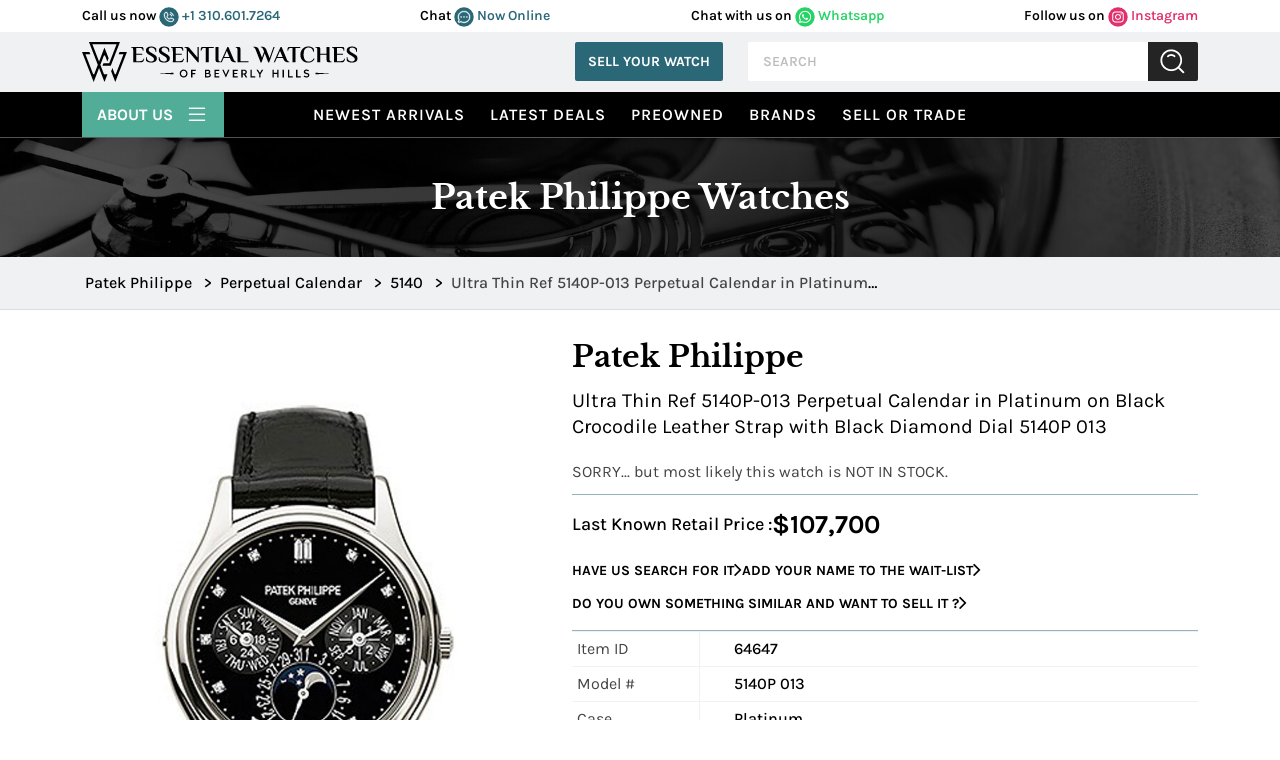

--- FILE ---
content_type: text/html; charset=UTF-8
request_url: https://www.essential-watches.com/watch/Patek-Philippe-5140P-013-Ultra-Thin-Ref-5140P-013-Perpetual-Calendar-in-Platinum-on-Black-Crocodile-Leather-Strap-with-Black-Diamond-Dial/64647
body_size: 34831
content:
<!DOCTYPE html>
<html lang="en">
<head>
    

  <!-- Google tag (gtag.js) -->
  <script async src="https://www.googletagmanager.com/gtag/js?id=AW-11336049204"></script>
    <script>
        window.dataLayer = window.dataLayer || [];

        function gtag() {
            dataLayer.push(arguments);
        }
        gtag('js', new Date());

        gtag('config', 'AW-11336049204');
    </script>
    <script>
        gtag('config', 'AW-11336049204/69gbCJWo4ucYELTEuZ0q', {
            'phone_conversion_number': '(877) 929-2824'
        });
    </script>


    <title>5140P 013 Patek Philippe Perpetual Calendar 5140 | Essential Watches</title>
    
    <meta name="facebook-domain-verification" content="8qb6293snk580h8hon2kps9z1l36wi" />

    <meta http-equiv="Content-Type" content="text/html; charset=utf-8" />
    <meta name="DESCRIPTION" content="5140P 013 Patek Philippe Perpetual Calendar 5140 watches can be found at Essential-Watches.com. We offer authentic Patek Philippe Perpetual Calendar 5140 watches at discounted prices. We take in trades, sell new AND used, and are located in Beverly Hills" />
    <meta name="google-site-verification" content="3gJpAHJ_4cShO2Ct9yDtGZK8Warmhkw0wmaaCdMtxRA" />

    <meta name="google-site-verification" content="s0EQb_jT27gdYjJuoa25JXHYn9yhL1_b69YwW4hum-4" />
            <meta name="robots" content="index, follow">
        <meta name="Googlebot" content="index, follow">
        <meta name="Yahoobot" content="index, follow">
        <meta name="MSNbot" content="index, follow">
    
    <meta name="rating" content="General" />
    <meta name="author" content="Essential-Watches.com" />
    <meta name="msvalidate.01" content="69089B3DD1B9C8AF1E64646E948B5495" />
    <meta name="viewport" content="width=device-width, initial-scale=1.0, user-scalable=Yes shrink-to-fit=no">

    <meta name="allow-search" content="yes">
    <meta name="subject" content="Luxury Watches">
    <meta name="rating" content="General">
    <meta name="distribution" content="global">
    <meta name="copyright" content="https://www.essential-watches.com">
    <meta name="publisher" content="essential-watches.com">
    <meta name="document-type" content="Public">
    <meta name="author" content="Essential Watches" />
    <meta name="reply-to" mailto:content="contact@essentialwatches.com" />

    <meta property="og:title" content="5140P 013 Patek Philippe Perpetual Calendar 5140 | Essential Watches">
    <meta property="og:description" content="5140P 013 Patek Philippe Perpetual Calendar 5140 watches can be found at Essential-Watches.com. We offer authentic Patek Philippe Perpetual Calendar 5140 watches at discounted prices. We take in trades, sell new AND used, and are located in Beverly Hills">
    <meta property="og:image" content="https://b0650f7f058d5f70d743-97d5bb3f4194bc3eff7a94253e4a4e28.ssl.cf1.rackcdn.com/64647_MAIN_5070.jpg">
    <meta property="og:url" content="https://www.essential-watches.com/watch/Patek-Philippe-5140P-013-Ultra-Thin-Ref-5140P-013-Perpetual-Calendar-in-Platinum-on-Black-Crocodile-Leather-Strap-with-Black-Diamond-Dial/64647">
    <meta property="og:type" content="website">
 

    <link rel="canonical" href="https://www.essential-watches.com/watch/Patek-Philippe-5140P-013-Ultra-Thin-Ref-5140P-013-Perpetual-Calendar-in-Platinum-on-Black-Crocodile-Leather-Strap-with-Black-Diamond-Dial/64647">

    <link rel="icon" type="image/x-icon" href="/images/favicon.png">

    <link href="https://cdn.jsdelivr.net/npm/bootstrap@5.1.3/dist/css/bootstrap.min.css" rel="stylesheet" integrity="sha384-1BmE4kWBq78iYhFldvKuhfTAU6auU8tT94WrHftjDbrCEXSU1oBoqyl2QvZ6jIW3" crossorigin="anonymous">
    <!-- <link rel="stylesheet" href="https://stackpath.bootstrapcdn.com/font-awesome/4.7.0/css/font-awesome.min.css"> -->
    <link rel="preload" href="https://stackpath.bootstrapcdn.com/font-awesome/4.7.0/css/font-awesome.min.css" as="style" onload="this.onload=null;this.rel='stylesheet'">

    <link rel="stylesheet" href="https://cdnjs.cloudflare.com/ajax/libs/slick-carousel/1.8.1/slick.min.css">
    <link rel="stylesheet" href="https://cdn.jsdelivr.net/npm/bootstrap-icons@1.11.3/font/bootstrap-icons.min.css">
    <link rel="stylesheet" href="/css/main.css?v=0.18.38">

    <style>
        .owl-nav .owl-prev.disabled,
        .owl-nav .owl-next.disabled {
            display: none;
        }

        .rolex_used_row_margin {
            margin: 15px 0 !important
        }
    </style>
    <!-- CSS Link -->

    <script>
        (function(w, d, s, l, i) {
            w[l] = w[l] || [];
            w[l].push({
                'gtm.start': new Date().getTime(),
                event: 'gtm.js'
            });
            var f = d.getElementsByTagName(s)[0],
                j = d.createElement(s),
                dl = l != 'dataLayer' ? '&l=' + l : '';
            j.async = true;
            j.src = 'https://www.googletagmanager.com/gtm.js?id=' + i + dl;
            f.parentNode.insertBefore(j, f);
        })(window, document, 'script', 'dataLayer', 'GTM-KQ3NLMX');
    </script>
    <!-- End Google Tag Manager -->

    <script>
        (function(i, s, o, g, r, a, m) {
            i['GoogleAnalyticsObject'] = r;
            i[r] = i[r] || function() {
                (i[r].q = i[r].q || []).push(arguments)
            }, i[r].l = 1 * new Date();
            a = s.createElement(o),
                m = s.getElementsByTagName(o)[0];
            a.async = 1;
            a.src = g;
            m.parentNode.insertBefore(a, m)
        })(window, document, 'script', 'https://www.google-analytics.com/analytics.js', 'ga');
        ga('create', 'UA-453551-1', 'auto');
        ga('send', 'pageview');
    </script>

    <script async src="https://www.googletagmanager.com/gtag/js?id=G-GLCGQYC40H"></script>
    <script>
        window.dataLayer = window.dataLayer || [];

        function gtag() {
            dataLayer.push(arguments);
        }
        gtag('js', new Date());

        gtag('config', 'G-GLCGQYC40H');
    </script>

  

    
    

    <script type="text/javascript">

        function gaClickEventsearch() {

            gtag('event', 'Search_Page', { 
            'event_category': 'interaction',
            'event_label': 'Search button was clicked',
            'value': 1 
            })
        }


        function gaClickEventBuyNow(title, link) {

            gtag('event', 'buy_now', {
                event_category: 'Engagement',
                event_label: title,
                value: link
            });

        }

        function gaClickEventheader(title, link) {

                if (title == 'Follow us on Instagram') {
                    gtag('event', 'follow_us_on_instagram', {
                        event_category: 'Engagement',
                        event_label: title,
                        value: link
                    });
                }

                if (title == 'Chat with us on Whatsapp') {
                    gtag('event', 'chat_with_us_on_whatsapp', {
                        event_category: 'Engagement',
                        event_label: title,
                        value: link
                    });
                }
                window.open(link);
            }


        function gaClickEvent(title, link) {
            //
            // ga('send', 'event', title, 'click', link, {
            //     hitCallback: function() {
            //         return true;
            //     }
            // });

            gtag('event', 'click', {
            event_category: 'Engagement',
            event_label: title,
            value: link
            });

            if (title != 'Buy Now') {
                gtag_report_conversion(title);
            }
        }
    </script>

    <script type="text/javascript">
        function gawpClickEvent(title, link) {

            if (title == 'callusnow') {
                //alert(title);
                gtag('event', 'conversion', {
                    'send_to': 'AW-11336049204/uobaCNm0z_cYELTEuZ0q'
                });

                window.open('tel:' + link);
            }

            if (title == 'Whatsapp') {
                //alert(title);
                gtag('event', 'conversion', {
                    'send_to': 'AW-11336049204/uobaCNm0z_cYELTEuZ0q'
                });

                window.open(link);
            }


        }
    </script>
    <script>
        function gtag_report_conversion(url) {

            gtag('event', 'conversion', {
                'send_to': 'AW-11336049204/nDdgCJzH5OcYELTEuZ0q'
            });

        }
    </script>


            <script>
            _affirm_config = {

                //public_api_key:  "SD6TZQSVFDTSGK80",
                //script:"https://cdn1-sandbox.affirm.com/js/v2/affirm.js"

                public_api_key: "66G1L5L56J0VN6ZW",
                script: "https://cdn1.affirm.com/js/v2/affirm.js"

                //   locale:          "en_US",
                //   country_code:    "USA"
            };
            (function(m, g, n, d, a, e, h, c) {
                var b = m[n] || {},
                    k = document.createElement(e),
                    p = document.getElementsByTagName(e)[0],
                    l = function(a, b, c) {
                        return function() {
                            a[b]._.push([c, arguments])
                        }
                    };
                b[d] = l(b, d, "set");
                var f = b[d];
                b[a] = {};
                b[a]._ = [];
                f._ = [];
                b._ = [];
                b[a][h] = l(b, a, h);
                b[c] = function() {
                    b._.push([h, arguments])
                };
                a = 0;
                for (c = "set add save post open empty reset on off trigger ready setProduct".split(" "); a < c.length; a++) f[c[a]] = l(b, d, c[a]);
                a = 0;
                for (c = ["get", "token", "url", "items"]; a < c.length; a++) f[c[a]] = function() {};
                k.async = !0;
                k.src = g[e];
                p.parentNode.insertBefore(k, p);
                delete g[e];
                f(g);
                m[n] = b
            })(window, _affirm_config, "affirm", "checkout", "ui", "script", "ready", "jsReady");
        </script>
    

    <!-- Chatra {literal} -->
    <!--<script>
        (function(d, w, c) {
            w.ChatraID = 'hphG4KmHTckiSG8ex';
            var s = d.createElement('script');
            w[c] = w[c] || function() {
                (w[c].q = w[c].q || []).push(arguments);
            };
            s.async = true;
            s.src = 'https://call.chatra.io/chatra.js';
            if (d.head) d.head.appendChild(s);
        })(document, window, 'Chatra');
    </script>-->
    <!-- /Chatra {/literal} -->


    <!--   for chat event -->
    <!--<script>
        window.ChatraSetup = {

            onAnalyticEvent: function(eventName) {

                if (eventName === 'Chat initiated by visitor' || eventName === 'Targeted chat shown' || eventName === 'Targeted chat accepted by visitor') {
                    /* replace EVENT_NAME with the name of the event */
                    var id = '11336049204'; /* Conversion ID from the step 8 */
                    var label = 'BBGeCNnL1pYZELTEuZ0q'; /* Conversion label from the step 8 */
                    var img = new Image(1, 1);
                    img.src = 'https://www.googleadservices.com/pagead/conversion/' + id + '/?label=' + label + '&script=0';
                }
            }
        };
    </script>-->
    <script>
        let chatraLoaded = false;

        function loadChatra() {
            if (chatraLoaded) return;
            chatraLoaded = true;

            window.ChatraSetup = {
                onAnalyticEvent: function(eventName) {
                    if (eventName === 'Chat initiated by visitor' ||
                        eventName === 'Targeted chat shown' ||
                        eventName === 'Targeted chat accepted by visitor') {

                        var id = '11336049204';
                        var label = 'BBGeCNnL1pYZELTEuZ0q';
                        var img = new Image(1, 1);
                        img.src = 'https://www.googleadservices.com/pagead/conversion/' + id + '/?label=' + label + '&script=0';
                    }
                }
            };

            (function(d, w, c) {
                w.ChatraID = 'hphG4KmHTckiSG8ex';
                var s = d.createElement('script');
                w[c] = w[c] || function() {
                    (w[c].q = w[c].q || []).push(arguments);
                };
                s.async = true;
                s.src = 'https://call.chatra.io/chatra.js';
                if (d.head) d.head.appendChild(s);
            })(document, window, 'Chatra');
        }

        // Scroll trigger (100px)
        window.addEventListener('scroll', function() {
            if (window.scrollY > 100) {
                loadChatra();
            }
        });    
    </script>


<!-- Attentive Enhanced Tag -->

<script async type="text/javascript" 
src="https://hundp.essential-watches.com/providers/atLabel/load" 
onError="var fallbackScript = document.createElement('script'); 
fallbackScript.src='https://cdn.attn.tv/essential-watches/dtag.js'; 
document.head.appendChild(fallbackScript);">
</script>

<!-- End Attentive Tag -->
 

</head>
    <link rel="stylesheet" href="https://cdn.jsdelivr.net/npm/@fancyapps/ui@5.0/dist/fancybox/fancybox.css">

    <style>
/* Basic carousel styles */



.f-carousel {
  width:100%;
  margin: 0 auto;
}

@media (min-width:768px) {
    .f-carousel {
  width:30%;
  margin: 0 auto;
}
}

.f-carousel__slide img {
  width: 100%;
  height: auto;
  cursor: pointer;
}

/* Thumbnail carousel */
#thumbnail-carousel {
  display: flex;
  justify-content: center;
  margin-top: 10px;
}

#thumbnail-carousel .f-carousel__slide {
  width: 100px;
  height: 75px;
}

#thumbnail-carousel .f-carousel__slide img {
  object-fit: cover;
  cursor: pointer;
}


    </style>


<body>
    <!-- <div class="gif-loader" id="loader"> <img src="/images/loader.svg" alt="loader"> </div> -->
<div class="gif-loader" id="loader">
<svg width="113" height="100" viewBox="0 0 113 100" fill="none" xmlns="http://www.w3.org/2000/svg" >
<path fill-rule="evenodd" clip-rule="evenodd" d="M54.9418 80.3412H63.9085L56.2633 100L49.4471 82.4721L49.4439 82.4729L42.7302 65.1543L36.8431 80.3404H36.8496L29.2045 99.9992L21.5585 80.3404H21.5618L0 24.7187H6.3244L27.8862 80.3404H30.5171L39.5668 56.9962L17.4725 0H23.7969L42.7294 48.8389L48.6581 33.5453H48.6174L56.2625 13.8865L63.9077 33.5453H63.893L66.6444 40.6449L63.4818 48.8022L57.5678 33.5453H54.9817L45.8904 56.9962L54.9402 80.3404L54.9418 80.3412ZM6.32603 24.7195H18.4464L20.7328 30.6164H8.61249L6.32685 24.7195H6.32603ZM94.0778 24.7195H106.232H112.555L90.9934 80.3412H90.9942L90.8077 80.8216L90.1677 82.4729L90.1661 82.4721L83.3499 100L75.7047 80.3412H75.7096L72.9704 73.2742L76.133 65.116L82.0348 80.3412H84.6706L103.947 30.6164H91.793L94.0795 24.7195H94.0778ZM53.6634 53.2074H68.1003L69.8078 48.803L69.807 48.8006L88.7249 0.000814266H95.0493L72.9696 56.9579L72.1374 59.1035H68.3275H67.4766H51.3769L53.6634 53.2066V53.2074ZM69.8518 65.0012L69.807 65.116L69.7622 65.0012H69.851H69.8518ZM23.7977 0.000814266H88.7249L86.4384 5.89773H26.0834L23.7969 0.000814266H23.7977Z" fill="black"/>
</svg>
</div>

<!-- header-start -->
<header class="main-header">
    <div class="top-header-bg p-11">
        <div class="container">
            <div class="row">
                <div class="top-header d-flex justify-content-between ">
                    <div class="social-media-rgt w-100">
                        <ul class="d-flex justify-content-between">
                            <li class="phone"> <span>Call us now </span>
                                <a href="javascript:void(0);" onclick="window.open('tel:310.601.7264');"> 
                                <svg width="20" height="20" viewBox="0 0 36 36" fill="none" xmlns="http://www.w3.org/2000/svg">
                                <rect x="0.5" y="0.407745" width="35" height="35" rx="17.5" fill="#2A6877"/>
                                <path d="M20.0008 10.0294C20.0396 9.88737 20.1328 9.76627 20.2601 9.69228C20.3875 9.61828 20.5388 9.59732 20.6814 9.63392C22.0219 9.99422 23.2442 10.7005 24.2257 11.682C25.2072 12.6636 25.9135 13.8858 26.2738 15.2263C26.2932 15.297 26.2983 15.3708 26.2889 15.4435C26.2794 15.5161 26.2556 15.5862 26.2188 15.6495C26.1819 15.7129 26.1329 15.7683 26.0744 15.8125C26.016 15.8567 25.9493 15.8888 25.8783 15.907L25.7403 15.9253C25.6181 15.9252 25.4995 15.8844 25.4029 15.8095C25.3064 15.7346 25.2374 15.6298 25.2069 15.5114C24.8949 14.3593 24.2867 13.309 23.4427 12.465C22.5987 11.6211 21.5484 11.0128 20.3963 10.7009C20.2562 10.662 20.1367 10.5703 20.063 10.445C19.9892 10.3198 19.9669 10.1708 20.0008 10.0294ZM19.6329 13.5431C20.2863 13.7219 20.8818 14.0679 21.3608 14.5469C21.8398 15.026 22.1858 15.6215 22.3647 16.2749C22.3952 16.3932 22.4642 16.498 22.5607 16.5729C22.6573 16.6478 22.776 16.6886 22.8982 16.6888L23.0361 16.6704C23.1769 16.6295 23.2965 16.536 23.3702 16.4093C23.4438 16.2825 23.4658 16.1323 23.4316 15.9897C23.2044 15.148 22.7603 14.3805 22.1438 13.764C21.5273 13.1474 20.7598 12.7034 19.918 12.4761C19.7755 12.4419 19.6252 12.4639 19.4985 12.5376C19.3718 12.6112 19.2782 12.7308 19.2374 12.8716C19.201 13.0131 19.2222 13.1632 19.2964 13.2891C19.3705 13.4149 19.4915 13.5063 19.6329 13.5431ZM26.9913 22.5663C26.8371 23.7653 26.2517 24.8672 25.3444 25.6662C24.4371 26.4651 23.27 26.9064 22.0611 26.9077C14.8591 26.9077 9 21.0486 9 13.8466C9.0013 12.6377 9.44264 11.4706 10.2416 10.5633C11.0405 9.65607 12.1424 9.07067 13.3415 8.91648C13.6174 8.88418 13.8963 8.94197 14.1367 9.08122C14.377 9.22046 14.5659 9.4337 14.6752 9.68911L16.524 14.003C16.6078 14.1982 16.6425 14.411 16.6248 14.6227C16.6072 14.8344 16.5378 15.0385 16.4228 15.2171L14.8867 17.5534C14.8715 17.5797 14.8628 17.6093 14.8612 17.6397C14.8596 17.67 14.8652 17.7004 14.8775 17.7282C15.584 19.1768 16.7566 20.3461 18.2072 21.0486C18.2353 21.0613 18.2664 21.0662 18.297 21.063C18.3277 21.0598 18.357 21.0485 18.3819 21.0302L20.6906 19.4942C20.8675 19.3753 21.0714 19.303 21.2836 19.2837C21.4958 19.2644 21.7094 19.2988 21.9048 19.3838L26.2186 21.2326C26.474 21.3418 26.6873 21.5307 26.8265 21.7711C26.9658 22.0114 27.0236 22.2904 26.9913 22.5663ZM25.8967 22.4283C25.8999 22.39 25.8909 22.3516 25.8711 22.3186C25.8513 22.2856 25.8217 22.2596 25.7863 22.2444L21.4725 20.3956C21.444 20.3846 21.4133 20.3805 21.3829 20.3837C21.3525 20.3869 21.3233 20.3973 21.2977 20.414L18.9982 21.95C18.812 22.0723 18.5977 22.145 18.3755 22.1611C18.1533 22.1772 17.9308 22.1362 17.7289 22.042C16.0558 21.2275 14.7026 19.8776 13.8841 18.2064C13.7885 18.007 13.7459 17.7863 13.7604 17.5655C13.7749 17.3448 13.8461 17.1316 13.9669 16.9463L15.4938 14.61C15.512 14.5851 15.5233 14.5558 15.5265 14.5251C15.5298 14.4944 15.5248 14.4634 15.5122 14.4353L13.6634 10.1214C13.6493 10.0891 13.6262 10.0615 13.5968 10.0419C13.5675 10.0223 13.5331 10.0116 13.4978 10.011H13.4794C12.5478 10.1335 11.6923 10.5897 11.0715 11.2951C10.4507 12.0004 10.1069 12.907 10.1038 13.8466C10.1062 17.0172 11.3668 20.0571 13.6087 22.2991C15.8506 24.541 18.8906 25.8015 22.0611 25.804C23.0008 25.8009 23.9073 25.457 24.6127 24.8363C25.318 24.2155 25.7742 23.3599 25.8967 22.4283Z" fill="white" stroke="white" stroke-width="0.6"/>
                                </svg> 
                                +1 310.601.7264 </a>
                            </li>
                            <li class="chat"><span> Chat </span>
                                <a href="javascript:void(0)" onclick="Chatra('openChat', true);"> 
                                <svg width="20" height="20" viewBox="0 0 36 36" fill="none" xmlns="http://www.w3.org/2000/svg">
                                    <rect x="0.5" y="0.407745" width="35" height="35" rx="17.5" fill="#2A6877"/>
                                    <path d="M17.9975 7.40775C16.0795 7.40804 14.1949 7.88711 12.5307 8.79741C10.8666 9.70771 9.48069 11.0176 8.5106 12.5971C7.54051 14.1766 7.01995 15.9708 7.00056 17.8016C6.98117 19.6325 7.46364 21.4363 8.40008 23.0342L7.45112 26.1945C7.37363 26.4418 7.36768 26.7046 7.43391 26.9549C7.50013 27.2052 7.63606 27.4337 7.82729 27.6163C8.01852 27.7988 8.25793 27.9286 8.52014 27.9918C8.78234 28.055 9.05758 28.0494 9.31669 27.9754L12.6273 27.0695C14.0942 27.8535 15.7298 28.3061 17.4085 28.3925C19.0872 28.4789 20.7644 28.1968 22.3111 27.5679C23.8578 26.939 25.2329 25.98 26.3307 24.7647C27.4286 23.5493 28.22 22.1098 28.6442 20.5569C29.0683 19.0039 29.1139 17.3789 28.7775 15.8065C28.4411 14.2341 27.7315 12.7563 26.7034 11.4865C25.6753 10.2167 24.356 9.18882 22.8468 8.48175C21.3376 7.77469 19.6787 7.40728 17.9975 7.40775ZM17.9975 27.1725C16.2548 27.1771 14.5438 26.7287 13.0478 25.8754C12.9448 25.8229 12.8302 25.7947 12.7135 25.793C12.6552 25.7889 12.5965 25.7959 12.541 25.8136L8.96083 26.7916C8.92335 26.8026 8.88344 26.8036 8.84539 26.7946C8.80734 26.7856 8.77258 26.7668 8.74485 26.7404C8.71713 26.7139 8.69749 26.6807 8.68804 26.6444C8.67859 26.6081 8.6797 26.57 8.69124 26.5342L9.71568 23.1166C9.73987 23.036 9.7466 22.9515 9.73548 22.8683C9.72435 22.7851 9.6956 22.705 9.65098 22.6327C8.55889 20.8744 8.10663 18.8207 8.36464 16.7914C8.62265 14.7622 9.57645 12.8714 11.0775 11.4135C12.5785 9.95562 14.5424 9.01256 16.6634 8.73121C18.7844 8.44986 20.9433 8.84602 22.8038 9.85797C24.6643 10.8699 26.122 12.4409 26.9499 14.3261C27.7777 16.2113 27.9292 18.3049 27.3807 20.2809C26.8322 22.2568 25.6145 24.0041 23.9174 25.2506C22.2202 26.4971 20.1388 27.1728 17.9975 27.1725ZM13.8997 17.9077C13.8997 18.1113 13.8365 18.3104 13.718 18.4797C13.5995 18.6489 13.4311 18.7809 13.234 18.8588C13.037 18.9367 12.8202 18.9571 12.611 18.9174C12.4018 18.8777 12.2097 18.7796 12.0588 18.6357C11.908 18.4917 11.8053 18.3083 11.7637 18.1086C11.7221 17.9089 11.7435 17.7019 11.8251 17.5138C11.9067 17.3257 12.0449 17.1649 12.2223 17.0518C12.3996 16.9387 12.6081 16.8783 12.8214 16.8783C13.1074 16.8783 13.3816 16.9868 13.5839 17.1798C13.7861 17.3729 13.8997 17.6347 13.8997 17.9077ZM19.0759 17.9077C19.0759 18.1113 19.0126 18.3104 18.8941 18.4797C18.7756 18.6489 18.6072 18.7809 18.4102 18.8588C18.2131 18.9367 17.9963 18.9571 17.7871 18.9174C17.5779 18.8777 17.3858 18.7796 17.235 18.6357C17.0842 18.4917 16.9815 18.3083 16.9399 18.1086C16.8983 17.9089 16.9196 17.7019 17.0012 17.5138C17.0828 17.3257 17.2211 17.1649 17.3984 17.0518C17.5757 16.9387 17.7842 16.8783 17.9975 16.8783C18.2835 16.8783 18.5578 16.9868 18.76 17.1798C18.9623 17.3729 19.0759 17.6347 19.0759 17.9077ZM24.252 17.9077C24.252 18.1113 24.1888 18.3104 24.0703 18.4797C23.9518 18.6489 23.7834 18.7809 23.5863 18.8588C23.3893 18.9367 23.1724 18.9571 22.9633 18.9174C22.7541 18.8777 22.5619 18.7796 22.4111 18.6357C22.2603 18.4917 22.1576 18.3083 22.116 18.1086C22.0744 17.9089 22.0957 17.7019 22.1774 17.5138C22.259 17.3257 22.3972 17.1649 22.5745 17.0518C22.7519 16.9387 22.9604 16.8783 23.1736 16.8783C23.4596 16.8783 23.7339 16.9868 23.9362 17.1798C24.1384 17.3729 24.252 17.6347 24.252 17.9077Z" fill="white" stroke="white" stroke-width="0.7"/>
                                </svg> Now Online</a>
                            </li>
                            <li class="whatsapp"> <span>Chat with us on</span>
                                <a href="javascript:void(0);" onclick="return gaClickEventheader('Chat with us on Whatsapp','https://wa.me/13109907857');" > <svg width="20" height="20" viewBox="0 0 36 36" fill="none" xmlns="http://www.w3.org/2000/svg">
                                <rect x="0.5" y="0.407745" width="35" height="35" rx="17.5" fill="#25D366"/>
                                <path d="M25.794 10.1088C24.7804 9.09012 23.5732 8.28244 22.2426 7.73286C20.9121 7.18329 19.4849 6.90282 18.0442 6.90781C12.008 6.90781 7.08844 11.8028 7.08844 17.8088C7.08844 19.7338 7.59698 21.6038 8.54774 23.2538L7 28.9077L12.804 27.3898C14.407 28.2587 16.209 28.7207 18.0442 28.7207C24.0804 28.7207 29 23.8258 29 17.8198C29 14.9048 27.8613 12.1658 25.794 10.1088ZM18.0442 26.8728C16.408 26.8728 14.805 26.4328 13.401 25.6078L13.0693 25.4098L9.6201 26.3118L10.5377 22.9678L10.3166 22.6268C9.40756 21.1824 8.92488 19.5129 8.92362 17.8088C8.92362 12.8148 13.0141 8.74481 18.0332 8.74481C20.4653 8.74481 22.7538 9.6908 24.4673 11.4068C25.3158 12.2472 25.9882 13.2467 26.4456 14.3476C26.9029 15.4484 27.1361 16.6286 27.1317 17.8198C27.1538 22.8138 23.0633 26.8728 18.0442 26.8728ZM23.0412 20.0968C22.7648 19.9648 21.4161 19.3048 21.1729 19.2058C20.9186 19.1178 20.7417 19.0738 20.5538 19.3378C20.3658 19.6128 19.8462 20.2288 19.6915 20.4048C19.5367 20.5918 19.3709 20.6138 19.0945 20.4708C18.8181 20.3388 17.9337 20.0418 16.8945 19.1178C16.0764 18.3918 15.5347 17.5008 15.3688 17.2258C15.2141 16.9508 15.3467 16.8078 15.4905 16.6648C15.6121 16.5438 15.7668 16.3458 15.8995 16.1918C16.0322 16.0378 16.0874 15.9168 16.1759 15.7408C16.2643 15.5538 16.2201 15.3998 16.1538 15.2678C16.0874 15.1358 15.5347 13.7938 15.3136 13.2438C15.0925 12.7158 14.8603 12.7818 14.6945 12.7708H14.1638C13.9759 12.7708 13.6884 12.8368 13.4342 13.1118C13.191 13.3868 12.4834 14.0468 12.4834 15.3888C12.4834 16.7308 13.4673 18.0288 13.6 18.2048C13.7327 18.3918 15.5347 21.1418 18.2764 22.3188C18.9286 22.6048 19.4372 22.7698 19.8352 22.8908C20.4874 23.0998 21.0844 23.0668 21.5598 23.0008C22.0905 22.9238 23.1849 22.3408 23.406 21.7028C23.6382 21.0648 23.6382 20.5258 23.5608 20.4048C23.4834 20.2838 23.3176 20.2288 23.0412 20.0968Z" fill="white"/>
                                </svg> Whatsapp </a>
                            </li>
                            <li class="follw"><span>Follow us on</span>
                                <a href="javascript:void(0);" onclick="return gaClickEventheader('Follow us on Instagram','https://instagram.com/essentialwatches');" > <svg width="20" height="20" viewBox="0 0 36 36" fill="none" xmlns="http://www.w3.org/2000/svg">
                                <rect x="0.5" y="0.407745" width="35" height="35" rx="17.5" fill="#E1306C"/>
                                <path d="M18.0023 12.78C15.0228 12.78 12.6194 15.0694 12.6194 17.9077C12.6194 20.7461 15.0228 23.0355 18.0023 23.0355C20.9819 23.0355 23.3853 20.7461 23.3853 17.9077C23.3853 15.0694 20.9819 12.78 18.0023 12.78ZM18.0023 21.2415C16.0769 21.2415 14.5027 19.7464 14.5027 17.9077C14.5027 16.0691 16.0722 14.574 18.0023 14.574C19.9325 14.574 21.502 16.0691 21.502 17.9077C21.502 19.7464 19.9278 21.2415 18.0023 21.2415ZM24.861 12.5702C24.861 13.2352 24.2988 13.7663 23.6055 13.7663C22.9074 13.7663 22.3499 13.2307 22.3499 12.5702C22.3499 11.9098 22.9121 11.3742 23.6055 11.3742C24.2988 11.3742 24.861 11.9098 24.861 12.5702ZM28.4262 13.7841C28.3466 12.182 27.9624 10.7628 26.7303 9.59356C25.5028 8.42431 24.0131 8.05836 22.3312 7.97803C20.5978 7.88432 15.4022 7.88432 13.6688 7.97803C11.9916 8.0539 10.5018 8.41985 9.26972 9.5891C8.03759 10.7584 7.65811 12.1775 7.57379 13.7797C7.4754 15.4309 7.4754 20.3801 7.57379 22.0314C7.65343 23.6335 8.03759 25.0527 9.26972 26.2219C10.5018 27.3912 11.9869 27.7571 13.6688 27.8375C15.4022 27.9312 20.5978 27.9312 22.3312 27.8375C24.0131 27.7616 25.5028 27.3956 26.7303 26.2219C27.9577 25.0527 28.3419 23.6335 28.4262 22.0314C28.5246 20.3801 28.5246 15.4354 28.4262 13.7841ZM26.1868 23.8031C25.8214 24.6778 25.114 25.3517 24.1911 25.7042C22.809 26.2264 19.5296 26.1059 18.0023 26.1059C16.4751 26.1059 13.191 26.2219 11.8136 25.7042C10.8954 25.3561 10.188 24.6823 9.81785 23.8031C9.26972 22.4866 9.39621 19.3626 9.39621 17.9077C9.39621 16.4529 9.2744 13.3245 9.81785 12.0124C10.1833 11.1377 10.8907 10.4638 11.8136 10.1112C13.1956 9.5891 16.4751 9.7096 18.0023 9.7096C19.5296 9.7096 22.8137 9.59356 24.1911 10.1112C25.1093 10.4593 25.8167 11.1332 26.1868 12.0124C26.735 13.3289 26.6085 16.4529 26.6085 17.9077C26.6085 19.3626 26.735 22.491 26.1868 23.8031Z" fill="white"/>
                                </svg> Instagram
                                </a>
                            </li>
                        </ul>
                    </div>
                </div>
            </div>
        </div>
    </div>
    <div class="container">
        <div class="row p-10 align-items-center">
            <div class="col-auto header-left">
                <a class="brand" href="/" aria-label="Essential Watches">
                <svg  height="50" viewBox="0 0 691 100" fill="none" xmlns="http://www.w3.org/2000/svg">
                    <g clip-path="url(#clip0_429_55)">
                    <path fill-rule="evenodd" clip-rule="evenodd" d="M54.9418 80.3412H63.9085L56.2633 100L49.4471 82.4721L49.4439 82.4729L42.7302 65.1543L36.8431 80.3404H36.8496L29.2045 99.9992L21.5585 80.3404H21.5618L0 24.7187H6.3244L27.8862 80.3404H30.5171L39.5668 56.9962L17.4725 0H23.7969L42.7294 48.8389L48.6581 33.5453H48.6174L56.2625 13.8865L63.9077 33.5453H63.893L66.6444 40.6449L63.4818 48.8022L57.5678 33.5453H54.9817L45.8904 56.9962L54.9402 80.3404L54.9418 80.3412ZM6.32603 24.7195H18.4464L20.7328 30.6164H8.61249L6.32685 24.7195H6.32603ZM94.0778 24.7195H106.232H112.555L90.9934 80.3412H90.9942L90.8077 80.8216L90.1677 82.4729L90.1661 82.4721L83.3499 100L75.7047 80.3412H75.7096L72.9704 73.2742L76.133 65.116L82.0349 80.3412H84.6706L103.947 30.6164H91.793L94.0795 24.7195H94.0778ZM53.6634 53.2074H68.1003L69.8078 48.803L69.807 48.8006L88.7249 0.000814266H95.0493L72.9696 56.9579L72.1374 59.1035H68.3275H67.4766H51.3769L53.6634 53.2066V53.2074ZM69.8518 65.0012L69.807 65.116L69.7622 65.0012H69.851H69.8518ZM23.7977 0.000814266H88.7249L86.4384 5.89773H26.0834L23.7969 0.000814266H23.7977Z" fill="black"/>
                    <path d="M128.098 19.8551C128.098 17.8927 127.829 16.44 127.29 15.4971C126.751 14.5542 125.673 14.0827 124.057 14.0827H123.48V12.3516H148.935C152.206 12.3516 153.842 13.8906 153.842 16.9693V21.8752H152.11C152.11 19.4895 151.503 17.7388 150.292 16.6224C149.079 15.5069 147.281 14.9491 144.896 14.9491H135.602V29.3795H150.609V31.977H135.602V47.8503H145.472C147.665 47.8503 149.493 47.3593 150.955 46.3781C152.418 45.3969 153.629 43.6943 154.592 41.2702L156.15 41.8467L154.476 46.4075C153.976 47.7925 153.38 48.812 152.687 49.4658C151.994 50.1205 150.917 50.447 149.455 50.447H128.097V19.8551H128.098ZM584.491 76.8928L623.691 78.8087L584.491 80.7752V76.8919V76.8928ZM247.407 71.7075C249.267 69.8127 251.604 68.8657 254.415 68.8657C257.228 68.8657 259.564 69.8127 261.424 71.7075C263.284 73.6031 264.214 75.9832 264.214 78.847C264.214 81.7295 263.284 84.1088 261.424 85.9865C259.564 87.8642 257.228 88.803 254.415 88.803C251.586 88.803 249.245 87.8642 247.394 85.9865C245.542 84.1088 244.616 81.7295 244.616 78.847C244.616 75.9824 245.546 73.6031 247.407 71.7075ZM254.415 71.8777C252.512 71.8777 250.957 72.5332 249.752 73.8433C248.547 75.1535 247.944 76.8211 247.944 78.8478C247.944 80.8745 248.547 82.5381 249.752 83.8384C250.957 85.1396 252.512 85.791 254.415 85.791C256.302 85.791 257.852 85.1404 259.066 83.8384C260.28 82.5372 260.887 80.8737 260.887 78.8478C260.887 76.8219 260.28 75.1535 259.066 73.8433C257.852 72.5332 256.302 71.8777 254.415 71.8777ZM284.866 69.2053V72.2181H276.377V77.5368H283.503V80.4193H276.377V88.4627H273.102V69.2053H284.866ZM343.681 69.2053V72.2181H334.799V77.2755H342.555V80.1311H334.799V85.4499H343.89V88.4627H331.523V69.2053H343.68H343.681ZM369.389 69.2053L360.271 88.7509H360.166L351.022 69.2053H354.612L360.219 81.8077L365.826 69.2053H369.389ZM389.831 69.2053V72.2181H380.949V77.2755H388.705V80.1311H380.949V85.4499H390.04V88.4627H377.674V69.2053H389.831ZM405.897 69.2053C407.853 69.2053 409.478 69.7468 410.771 70.8297C412.063 71.9127 412.709 73.4061 412.709 75.3098C412.709 76.6371 412.373 77.773 411.701 78.7159C411.028 79.6596 410.124 80.3664 408.989 80.8379L413.626 88.4627H409.802L405.505 81.3883H402.23V88.4627H398.981V69.2053H405.898H405.897ZM405.609 72.0609H402.229V78.5319H405.609C406.779 78.5319 407.701 78.2566 408.373 77.7062C409.046 77.1558 409.382 76.357 409.382 75.309C409.382 74.2781 409.041 73.4794 408.36 72.9118C407.68 72.3443 406.762 72.0601 405.609 72.0601V72.0609ZM425.265 69.2053V85.5541H433.989V88.4627H421.99V69.2053H425.265ZM454.064 69.2313L446.99 80.4446V88.4618H443.716V80.4967L436.641 69.2305H440.441L445.339 77.1957L450.239 69.2305H454.064V69.2313ZM492.124 69.2053V88.4627H488.875V80.105H480.097V88.4627H476.822V69.2053H480.097V77.1175H488.875V69.2053H492.124ZM505.544 69.2053V88.4627H502.27V69.2053H505.544ZM518.938 69.2053V85.5541H527.663V88.4627H515.663V69.2053H518.937H518.938ZM539.249 69.2053V85.5541H547.974V88.4627H535.974V69.2053H539.249ZM561.839 68.8649C564.424 68.8649 566.59 69.5456 568.337 70.9087L566.607 73.6072C565.21 72.4542 563.612 71.8777 561.813 71.8777C560.817 71.8777 560.035 72.0918 559.468 72.5193C558.9 72.9468 558.617 73.5893 558.617 74.4451C558.617 75.1616 558.896 75.7072 559.456 76.0826C560.014 76.4587 561.071 76.8032 562.625 77.1175C564.984 77.6248 566.652 78.3185 567.63 79.2004C568.609 80.0822 569.097 81.2833 569.097 82.8027C569.097 84.6193 568.464 86.0736 567.198 87.1655C565.931 88.2575 564.216 88.803 562.049 88.803C559.114 88.803 556.704 87.9643 554.818 86.2878L556.599 83.5632C557.264 84.2439 558.097 84.7863 559.101 85.1877C560.106 85.5899 561.123 85.7902 562.154 85.7902C563.29 85.7902 564.185 85.5541 564.84 85.0826C565.494 84.6112 565.821 83.9467 565.821 83.0918C565.821 82.3752 565.511 81.8077 564.892 81.3883C564.271 80.9698 563.202 80.6025 561.682 80.2874C559.342 79.781 557.695 79.0782 556.743 78.1785C555.791 77.2795 555.316 76.0874 555.316 74.6022C555.316 72.8906 555.914 71.5056 557.111 70.4487C558.307 69.3926 559.884 68.8641 561.84 68.8641L561.839 68.8649ZM315.066 69.2053C316.988 69.2053 318.477 69.6588 319.533 70.5675C320.59 71.4763 321.118 72.7335 321.118 74.3408C321.118 75.2667 320.913 76.0614 320.503 76.725C320.092 77.3895 319.599 77.8862 319.022 78.2184C321.468 78.9699 322.691 80.5504 322.691 82.9607C322.691 84.6731 322.101 86.0174 320.923 86.9962C319.744 87.9741 318.22 88.4627 316.351 88.4627H307.966V69.2053H315.067H315.066ZM315.747 80.026H311.214V85.4759H315.957C317.023 85.4759 317.86 85.2398 318.472 84.7683C319.083 84.2969 319.389 83.6243 319.389 82.7506C319.389 81.8769 319.079 81.2051 318.459 80.7328C317.838 80.2614 316.935 80.0252 315.747 80.0252V80.026ZM314.646 72.192H311.214V77.2746H314.831C315.756 77.2746 316.485 77.0385 317.018 76.567C317.551 76.0956 317.817 75.4841 317.817 74.7325C317.817 73.9288 317.547 73.3043 317.005 72.8597C316.464 72.4143 315.678 72.1912 314.647 72.1912L314.646 72.192ZM229.183 76.8919L189.982 78.8079L229.183 80.7744V76.8911V76.8919ZM173.007 51.4274C170.852 51.4274 168.773 51.1481 166.773 50.5903C164.771 50.0326 163.136 49.224 161.866 48.1663C160.596 47.1077 159.961 45.8863 159.961 44.5004V37.7477H161.578C162.154 41.6725 163.366 44.5004 165.214 46.2324C167.061 47.9643 169.639 48.8291 172.949 48.8291C175.18 48.8291 176.95 48.3487 178.259 47.3862C179.567 46.4246 180.222 45.0387 180.222 43.2302C180.222 41.6912 179.741 40.3827 178.778 39.3054C177.816 38.2273 176.316 37.054 174.277 35.7837L167.177 31.5121C164.598 30.0114 162.761 28.4529 161.665 26.8374C160.568 25.2211 160.019 23.3352 160.019 21.1807C160.019 18.1402 161.183 15.7357 163.511 13.9655C165.839 12.1953 168.986 11.3101 172.95 11.3101C175.104 11.3101 177.182 11.5894 179.184 12.1472C181.185 12.705 182.82 13.5127 184.09 14.5713C185.36 15.6298 185.995 16.8512 185.995 18.2363V24.9898H184.379C183.725 21.0651 182.513 18.2363 180.743 16.5044C178.973 14.7732 176.587 13.9068 173.586 13.9068C171.508 13.9068 169.863 14.4068 168.65 15.4083C167.438 16.4083 166.832 17.7746 166.832 19.5057C166.832 21.0064 167.303 22.2474 168.246 23.2286C169.189 24.2098 170.719 25.3163 172.835 26.5475L179.935 30.7613C182.629 32.3394 184.563 33.8678 185.736 35.3497C186.909 36.8317 187.496 38.6109 187.496 40.6889C187.496 44.0363 186.236 46.6631 183.716 48.5677C181.195 50.4731 177.626 51.425 173.008 51.425L173.007 51.4274ZM205.389 51.4274C203.234 51.4274 201.156 51.1481 199.155 50.5903C197.154 50.0326 195.519 49.224 194.248 48.1663C192.979 47.1077 192.344 45.8863 192.344 44.5004V37.7477H193.96C194.537 41.6725 195.749 44.5004 197.597 46.2324C199.443 47.9643 202.021 48.8291 205.331 48.8291C207.563 48.8291 209.333 48.3487 210.642 47.3862C211.95 46.4246 212.604 45.0387 212.604 43.2302C212.604 41.6912 212.123 40.3827 211.161 39.3054C210.199 38.2273 208.698 37.054 206.659 35.7837L199.56 31.5121C196.982 30.0114 195.144 28.4529 194.047 26.8374C192.951 25.2211 192.402 23.3352 192.402 21.1807C192.402 18.1402 193.567 15.7357 195.895 13.9655C198.223 12.1953 201.369 11.3101 205.332 11.3101C207.487 11.3101 209.565 11.5894 211.566 12.1472C213.568 12.705 215.203 13.5127 216.473 14.5713C217.742 15.6298 218.378 16.8512 218.378 18.2363V24.9898H216.762C216.108 21.0651 214.896 18.2363 213.125 16.5044C211.355 14.7732 208.969 13.9068 205.968 13.9068C203.89 13.9068 202.244 14.4068 201.033 15.4083C199.82 16.4083 199.215 17.7746 199.215 19.5057C199.215 21.0064 199.686 22.2474 200.629 23.2286C201.572 24.2098 203.102 25.3163 205.218 26.5475L212.318 30.7613C215.012 32.3394 216.945 33.8678 218.119 35.3497C219.292 36.8317 219.879 38.6109 219.879 40.6889C219.879 44.0363 218.619 46.6631 216.098 48.5677C213.577 50.4731 210.008 51.425 205.391 51.425L205.389 51.4274ZM226.689 15.4955C226.15 14.5526 225.072 14.0811 223.456 14.0811H222.88V12.35H248.335C251.605 12.35 253.241 13.8889 253.241 16.9677V21.8736H251.509C251.509 19.4878 250.903 17.7371 249.692 16.6208C248.479 15.5052 246.681 14.9475 244.294 14.9475H235.001V29.3779H250.008V31.9754H235.001V47.8487H244.871C247.065 47.8487 248.892 47.3577 250.355 46.3765C251.817 45.3953 253.029 43.6927 253.992 41.2686L255.55 41.8451L253.876 46.4058C253.376 47.7909 252.779 48.8104 252.086 49.4642C251.394 50.1189 250.316 50.4454 248.854 50.4454H227.496C227.496 45.3595 228.268 18.2583 226.689 15.4947V15.4955ZM265.189 21.8736V50.4454H262.302V19.2761C262.302 17.6598 261.908 16.3895 261.119 15.4662C260.33 14.5428 258.993 14.0803 257.108 14.0803H256.819V12.3492H260.859C263.015 12.3492 264.775 12.6284 266.141 13.1862C267.506 13.744 268.651 14.6193 269.574 15.8122L289.431 38.9007V12.3492H292.317V50.6188H289.662L265.187 21.8736H265.189ZM309.981 14.9475H305.883C303.728 14.9475 302.083 15.4865 300.947 16.5638C299.812 17.6411 299.245 19.4113 299.245 21.8736H297.513V16.9677C297.513 13.8889 299.149 12.35 302.419 12.35H329.548V14.9475H317.485V50.4462H309.981V14.9475ZM339.535 50.4462C338.149 50.4462 337.091 50.2255 336.36 49.7834C335.629 49.3404 335.109 48.5897 334.801 47.532C334.493 46.4742 334.34 44.9442 334.34 42.9428V12.3508H341.843V42.9428C341.843 44.9051 342.113 46.3586 342.652 47.3007C343.191 48.2436 344.267 48.7151 345.884 48.7151H346.462V50.4462H339.535H339.535ZM382.768 50.6775C380.344 50.6775 378.15 50.1677 376.188 49.1475C374.226 48.128 372.628 46.1363 371.397 43.1732L370.07 39.9406H354.716L349.982 50.4454H346.981L364.009 12.3492H366.606L379.536 43.1724C380.999 46.7503 383 48.6752 385.539 48.9447V50.3876C384.847 50.5798 383.923 50.6758 382.768 50.6758V50.6775ZM355.927 37.3439H368.972L362.622 22.2783L355.927 37.3439H355.927ZM389.348 19.8542C389.348 17.8919 389.079 16.4392 388.54 15.4963C388.002 14.5534 386.925 14.0819 385.309 14.0819H384.731V12.3508H391.658C393.043 12.3508 394.102 12.582 394.833 13.0429C395.564 13.5054 396.084 14.2651 396.391 15.3229C396.699 16.3814 396.853 17.8919 396.853 19.8542V47.8495H416.768V50.4462H389.349V19.8542H389.348ZM434.718 19.1043C433.871 16.9872 433.006 15.4873 432.121 14.6014C431.236 13.7163 430.197 13.1968 429.004 13.0429V11.8891L431.429 11.7735C434.007 11.7735 436.258 12.2449 438.181 13.1878C440.106 14.1308 441.664 16.1029 442.857 19.1043L450.649 39.018L455.844 24.2415L453.824 19.1043C452.977 17.0263 452.064 15.5354 451.082 14.6307C450.101 13.7261 448.976 13.1968 447.706 13.0429V11.8891L449.957 11.7735C452.535 11.7735 454.787 12.2547 456.711 13.2163C458.635 14.1788 460.193 16.1412 461.386 19.1043L469.64 40.1148L479.511 12.3508H482.282L468.601 50.9665H466.293L457.404 28.3397L449.496 50.9665H447.188L434.72 19.1043H434.718ZM515.932 50.6783C513.508 50.6783 511.315 50.1685 509.352 49.1483C507.39 48.1288 505.792 46.1371 504.562 43.174L503.234 39.9414H487.879L483.147 50.4462H480.145L497.173 12.35H499.771L512.7 43.1732C514.163 46.7511 516.164 48.676 518.703 48.9455V50.3884C518.01 50.5806 517.088 50.6766 515.933 50.6766L515.932 50.6783ZM489.092 37.3447H502.137L495.787 22.2791L489.092 37.3447ZM527.072 14.9483H522.974C520.819 14.9483 519.174 15.4873 518.039 16.5646C516.903 17.6419 516.335 19.4121 516.335 21.8744H514.603V16.9685C514.603 13.8897 516.239 12.3508 519.51 12.3508H546.639V14.9483H534.576V50.447H527.071V14.9483H527.072ZM565.746 51.6017C561.782 51.6017 558.367 50.7459 555.501 49.0326C552.634 47.3202 550.451 44.9833 548.949 42.0194C547.448 39.0563 546.698 35.708 546.698 31.9762C546.698 28.128 547.525 24.6169 549.18 21.4421C550.834 18.2672 553.114 15.7658 556.019 13.9378C558.925 12.1106 562.167 11.1962 565.745 11.1962C569.132 11.1962 571.959 11.6285 574.23 12.4949C576.501 13.3605 578.232 14.4866 579.425 15.8717C580.118 16.7568 580.54 17.8536 580.695 19.1621C580.849 20.4706 580.925 22.2987 580.925 24.6454H579.193C578.462 21.105 577.115 18.4114 575.153 16.5646C573.191 14.717 570.631 13.7937 567.476 13.7937C563.551 13.7937 560.454 15.1795 558.183 17.9497C555.913 20.7206 554.778 25.3961 554.778 31.9762C554.778 36.8634 555.817 40.9234 557.895 44.1552C559.973 47.3878 563.167 49.0033 567.477 49.0033C570.17 49.0033 572.643 48.2917 574.894 46.8675C577.145 45.4442 578.964 43.4036 580.349 40.7491L582.37 42.3076C580.522 45.5403 578.29 47.8976 575.674 49.3787C573.057 50.8599 569.748 51.6008 565.746 51.6008V51.6017ZM589.239 19.8551C589.239 17.8927 588.969 16.44 588.431 15.4971C587.892 14.5542 586.816 14.0827 585.199 14.0827H584.621V12.3516H591.548C592.933 12.3516 593.992 12.5828 594.723 13.0437C595.454 13.5062 595.974 14.2659 596.282 15.3237C596.589 16.3822 596.743 17.8927 596.743 19.8551V29.3787H612.328V12.3508H619.832V42.9428C619.832 44.9051 620.101 46.3586 620.64 47.3007C621.179 48.2436 622.256 48.7151 623.872 48.7151H624.449V50.4462H617.523C616.137 50.4462 615.079 50.2255 614.348 49.7834C613.616 49.3404 613.097 48.5897 612.789 47.532C612.481 46.4742 612.328 44.9442 612.328 42.9428V31.9762H596.742V50.447H589.238V19.8551H589.239ZM630.798 19.8551C630.798 17.8927 630.529 16.44 629.991 15.4971C629.452 14.5542 628.374 14.0827 626.758 14.0827H626.181V12.3516H651.637C654.907 12.3516 656.544 13.8906 656.544 16.9693V21.8752H654.812C654.812 19.4895 654.207 17.7388 652.994 16.6224C651.782 15.5069 649.983 14.9491 647.597 14.9491H638.304V29.3795H653.312V31.977H638.304V47.8503H648.174C650.368 47.8503 652.195 47.3593 653.657 46.3781C655.12 45.3969 656.332 43.6943 657.294 41.2702L658.852 41.8467L657.179 46.4075C656.678 47.7925 656.082 48.812 655.389 49.4658C654.696 50.1205 653.619 50.447 652.156 50.447H630.799V19.8551H630.798ZM675.706 51.429C673.551 51.429 671.473 51.1497 669.472 50.592C667.47 50.0342 665.835 49.2256 664.566 48.1679C663.296 47.1093 662.661 45.888 662.661 44.5021V37.7494H664.278C664.854 41.6741 666.067 44.5021 667.913 46.234C669.76 47.966 672.339 48.8307 675.648 48.8307C677.88 48.8307 679.649 48.3503 680.958 47.3878C682.266 46.4262 682.92 45.0403 682.92 43.2318C682.92 41.6929 682.44 40.3843 681.477 39.3071C680.516 38.229 679.014 37.0556 676.974 35.7854L669.875 31.5137C667.297 30.013 665.459 28.4545 664.362 26.839C663.266 25.2227 662.717 23.3369 662.717 21.1823C662.717 18.1418 663.881 15.7373 666.209 13.9671C668.537 12.1969 671.683 11.3118 675.647 11.3118C677.803 11.3118 679.88 11.5911 681.881 12.1488C683.882 12.7066 685.517 13.5144 686.787 14.5729C688.057 15.6315 688.693 16.8529 688.693 18.2379V24.9914H687.076C686.422 21.0667 685.21 18.2379 683.441 16.506C681.67 14.7748 679.285 13.9085 676.283 13.9085C674.205 13.9085 672.56 14.4084 671.348 15.41C670.135 16.4099 669.53 17.7762 669.53 19.5074C669.53 21.0081 670.001 22.249 670.944 23.2302C671.887 24.2114 673.416 25.318 675.532 26.5491L682.632 30.763C685.326 32.341 687.259 33.8694 688.433 35.3514C689.606 36.8333 690.193 38.6125 690.193 40.6905C690.193 44.0379 688.934 46.6648 686.413 48.5693C683.893 50.4747 680.324 51.4266 675.705 51.4266L675.706 51.429Z" fill="black"/>
                    </g>
                    <defs>
                    <clipPath id="clip0_429_55">
                    <rect width="690.193" height="100" fill="white"/>
                    </clipPath>
                    </defs>
                    </svg>
                </a>
            </div>

            <div class="col header-right d-flex justify-content-end align-self-center">
                <div class="search-rgt">
                    <div class="search-top d-flex justify-content-between">
                        <div class="button-watch">
                            <a href="/trade-ins" class="button-watch-default ">Sell Your Watch</a>
                        </div>
                        <div class="mob-search-btn d-none">
                            <div class="search-watch">
                                <form id="search-form">
                                    <div class="input-group d-flex">
                                        <button type="button" class="btn btn-primary btn-search">Submit</button>
                                    </div>
                                </form>
                            </div>
                        </div>
                        <div class="search-watch">
                            <form id="search-form-destop" name="search-form-destop" action="/search.php" method="POST" onsubmit="gaClickEventsearch(); return validateSearchFormD()">
                                    <div class="input-group d-flex">
                                        <input type="text" id="search-value" name="search" class="form-control search-value" placeholder="search" oninput="textClear()">
                                        
                                        <button type="submit" class="btn btn-primary btn-search">Submit</button>
                                    </div>
                                    <div>
                                        <span class="error-msg" style="color: red;" id="d_search" ></span>
                                    </div>
                                </form>
                        </div>
                    </div>
                    <div class="mob-search d-none">
                        <div class="search-watch">
                            <div class="close-search-popup"><i class="fa fa-times" aria-hidden="true"></i></div>
                            <form id="search-form-m" action="/search.php" method="POST" onsubmit="gaClickEventsearch(); return validateSearchFormM()">
                                <div class="input-group d-flex">
                                    <input type="text" id="search-value" name="search" class="form-control" placeholder="search" oninput="textClear()">
                                    <span class="error-msg-m" style="color: red;" id="errphone" ></span>
                                    <button type="submit" class="btn btn-primary btn-search">Submit</button>
                                </div>
                                <div>
                                    <span class="error-msg" style="color: red;" id="m_search" ></span>
                                </div>
                            </form>
                        </div>
                    </div>

                </div>
            </div>
        </div>
    </div>

</header>


<!-- menu section -->
<div class="menu-sticky">
    <div class="menu-container">
        <div class="menu">
            <ul>
                <li ><a href="/newest-arrivals" class="front_ajax" >Newest Arrivals</a></li>
                <!-- <li ><a href="/newest-arrivals" class="front_ajax" >Black Friday Deals</a></li> -->
                <!-- <li ><a href="/newest-arrivals" class="front_ajax" >Cyber Monday Deals</a></li> -->
                <li ><a href="/latest-deals" class="front_ajax" >Latest Deals</a></li>  
                <li ><a href="/Pre-Owned" class="front_ajax">preowned</a></li>
                <li ><a href="/Brands">Brands</a> 
                    <ul>
                        <h5>Our Most Popular Brands</h5>
                        <li>
                            <ul><li><a class="front_ajax" data-action="brands" data-name="Rolex-Used" title=Pre-Owned Rolex href=/Rolex-Used>Pre-Owned Rolex</a></li><li><a class="front_ajax" data-action="brands" data-name="Audemars-Piguet" title=Audemars Piguet href=/used-Audemars-Piguet>Audemars Piguet</a></li><li><a class="front_ajax" data-action="brands" data-name="Patek-Philippe" title=Patek Philippe href=/used-Patek-Philippe>Patek Philippe</a></li><li><a class="front_ajax" data-action="brands" data-name="Vacheron-Constantin" title=Vacheron Constantin href=/Vacheron-Constantin>Vacheron Constantin</a></li><li><a class="front_ajax" data-action="brands" data-name="Richard-Mille" title=Richard Mille href=/Richard-Mille>Richard Mille</a></li></ul><ul><li><a class="front_ajax" data-action="brands" data-name="Rolex-New" title=Rolex href=/Rolex-New>Rolex</a></li><li><a class="front_ajax" data-action="brands" data-name="Cartier" title=Cartier href=/used-Cartier-watches>Cartier</a></li><li><a class="front_ajax" data-action="brands" data-name="Hublot" title=Hublot href=/Hublot>Hublot</a></li><li><a class="front_ajax" data-action="brands" data-name="Breitling" title=Breitling href=/Breitling>Breitling</a></li><li><a class="front_ajax" data-action="brands" data-name="Glashutte" title=Glashutte href=/Glashutte>Glashutte</a></li></ul><ul><li><a class="front_ajax" data-action="brands" data-name="A-Lange-and-Sohne" title=A. Lange & Sohne href=/A-Lange-and-Sohne>A. Lange & Sohne</a></li><li><a class="front_ajax" data-action="brands" data-name="Blancpain" title=Blancpain href=/Blancpain>Blancpain</a></li><li><a class="front_ajax" data-action="brands" data-name="Corum" title=Corum href=/Corum>Corum</a></li><li><a class="front_ajax" data-action="brands" data-name="FP-Journe" title=FP Journe href=/FP-Journe>FP Journe</a></li><li><a class="front_ajax" data-action="brands" data-name="Ulysse-Nardin" title=Ulysse Nardin href=/Ulysse-Nardin>Ulysse Nardin</a></li></ul><ul><li><a class="front_ajax" data-action="brands" data-name="Omega" title=Omega href=/Omega>Omega</a></li><li><a class="front_ajax" data-action="brands" data-name="Zenith" title=Zenith href=/Zenith>Zenith</a></li><li><a class="front_ajax" data-action="brands" data-name="Breguet" title=Breguet href=/Breguet>Breguet</a></li><li><a class="front_ajax" data-action="brands" data-name="Jaeger-LeCoultre" title=Jaeger - LeCoultre href=/Jaeger-LeCoultre>Jaeger - LeCoultre</a></li><li><a class="front_ajax" data-action="brands" data-name="Bvlgari" title=Bvlgari href=/Bvlgari>Bvlgari</a></li></ul><ul><li><a class="front_ajax" data-action="brands" data-name="Franck-Muller" title=Franck Muller href=/Franck-Muller>Franck Muller</a></li><li><a class="front_ajax" data-action="brands" data-name="IWC" title=IWC href=/IWC>IWC</a></li><li><a class="front_ajax" data-action="brands" data-name="Panerai" title=Panerai href=/Panerai>Panerai</a></li><li><a class="front_ajax" data-action="brands" data-name="Greubel-Forsey" title=Greubel Forsey href=/Greubel-Forsey>Greubel Forsey</a></li><li><a class="front_ajax" data-action="brands" data-name="Piaget" title=Piaget href=/Piaget>Piaget</a></li></ul><ul><li><a class="front_ajax" data-action="brands" data-name="Chanel" title=Chanel href=/Chanel>Chanel</a></li><li><a class="front_ajax" data-action="brands" data-name="Baume-and-Mercier" title=Baume & Mercier href=/Baume-and-Mercier>Baume & Mercier</a></li></ul>                        </li>
                        <h5> Brands </h5>
                        <li>
                            <ul><li><a class="front_ajax" data-action="brands" data-name="Alpina" title=Alpina href=/Alpina>Alpina</a></li><li><a class="front_ajax" data-action="brands" data-name="Angelus" title=Angelus href=/Angelus>Angelus</a></li><li><a class="front_ajax" data-action="brands" data-name="Arnold-and-Son" title=Arnold and Son href=/Arnold-and-Son>Arnold and Son</a></li><li><a class="front_ajax" data-action="brands" data-name="Bedat" title=Bedat href=/Bedat>Bedat</a></li><li><a class="front_ajax" data-action="brands" data-name="Bell-and-Ross" title=Bell & Ross href=/Bell-and-Ross>Bell & Ross</a></li><li><a class="front_ajax" data-action="brands" data-name="Bovet" title=Bovet href=/Bovet>Bovet</a></li><li><a class="front_ajax" data-action="brands" data-name="Bremont" title=Bremont href=/Bremont>Bremont</a></li><li><a class="front_ajax" data-action="brands" data-name="Carl-F-Bucherer" title=Carl F. Bucherer  href=/Carl-F-Bucherer>Carl F. Bucherer </a></li><li><a class="front_ajax" data-action="brands" data-name="Chopard" title=Chopard href=/Chopard>Chopard</a></li></ul><ul><li><a class="front_ajax" data-action="brands" data-name="Chronoswiss" title=Chronoswiss href=/Chronoswiss>Chronoswiss</a></li><li><a class="front_ajax" data-action="brands" data-name="Concord" title=Concord href=/Concord>Concord</a></li><li><a class="front_ajax" data-action="brands" data-name="Daniel-Roth" title=Daniel Roth href=/Daniel-Roth>Daniel Roth</a></li><li><a class="front_ajax" data-action="brands" data-name="David-Yurman-" title=David Yurman  href=/David-Yurman->David Yurman </a></li><li><a class="front_ajax" data-action="brands" data-name="de-Grisogono" title=de Grisogono href=/de-Grisogono>de Grisogono</a></li><li><a class="front_ajax" data-action="brands" data-name="Debethune" title=Debethune href=/Debethune>Debethune</a></li><li><a class="front_ajax" data-action="brands" data-name="Dewitt" title=Dewitt href=/Dewitt>Dewitt</a></li><li><a class="front_ajax" data-action="brands" data-name="Dubey-and-Schaldenbrand" title=Dubey & Schaldenbrand href=/Dubey-and-Schaldenbrand>Dubey & Schaldenbrand</a></li><li><a class="front_ajax" data-action="brands" data-name="Ebel" title=Ebel href=/Ebel>Ebel</a></li></ul><ul><li><a class="front_ajax" data-action="brands" data-name="Franck-Dubarry" title=Franck Dubarry href=/Franck-Dubarry>Franck Dubarry</a></li><li><a class="front_ajax" data-action="brands" data-name="Frederique-Constant" title=Frederique Constant href=/Frederique-Constant>Frederique Constant</a></li><li><a class="front_ajax" data-action="brands" data-name="Gerald-Genta" title=Gerald Genta href=/Gerald-Genta>Gerald Genta</a></li><li><a class="front_ajax" data-action="brands" data-name="Girard-Perregaux" title=Girard Perregaux href=/Girard-Perregaux>Girard Perregaux</a></li><li><a class="front_ajax" data-action="brands" data-name="Graham" title=Graham href=/Graham>Graham</a></li><li><a class="front_ajax" data-action="brands" data-name="Grand-Seiko" title=Grand Seiko href=/Grand-Seiko>Grand Seiko</a></li><li><a class="front_ajax" data-action="brands" data-name="Gronefeld" title=Gronefeld href=/Gronefeld>Gronefeld</a></li><li><a class="front_ajax" data-action="brands" data-name="H-Moser-and-Cie" title=H. Moser & Cie href=/H-Moser-and-Cie>H. Moser & Cie</a></li><li><a class="front_ajax" data-action="brands" data-name="Harry-Winston" title=Harry Winston href=/Harry-Winston>Harry Winston</a></li></ul><ul><li><a class="front_ajax" data-action="brands" data-name="HD3" title=HD3 href=/HD3>HD3</a></li><li><a class="front_ajax" data-action="brands" data-name="" title=Hermes href=/>Hermes</a></li><li><a class="front_ajax" data-action="brands" data-name="HYT" title=HYT href=/HYT>HYT</a></li><li><a class="front_ajax" data-action="brands" data-name="Jacob" title=Jacob href=/Jacob>Jacob</a></li><li><a class="front_ajax" data-action="brands" data-name="Jaquet-Droz" title=Jaquet Droz href=/Jaquet-Droz>Jaquet Droz</a></li><li><a class="front_ajax" data-action="brands" data-name="Louis-Moinet" title=Louis Moinet href=/Louis-Moinet>Louis Moinet</a></li><li><a class="front_ajax" data-action="brands" data-name="Maurice-Lacroix" title=Maurice Lacroix href=/Maurice-Lacroix>Maurice Lacroix</a></li><li><a class="front_ajax" data-action="brands" data-name="MB-and-F" title=MB & F href=/MB-and-F>MB & F</a></li><li><a class="front_ajax" data-action="brands" data-name="Montblanc" title=Montblanc href=/Montblanc>Montblanc</a></li></ul><ul><li><a class="front_ajax" data-action="brands" data-name="Parmigiani" title=Parmigiani href=/Parmigiani>Parmigiani</a></li><li><a class="front_ajax" data-action="brands" data-name="Perrelet" title=Perrelet href=/Perrelet>Perrelet</a></li><li><a class="front_ajax" data-action="brands" data-name="Porsche-Design" title=Porsche Design href=/Porsche-Design>Porsche Design</a></li><li><a class="front_ajax" data-action="brands" data-name="Ressence" title=Ressence href=/Ressence>Ressence</a></li><li><a class="front_ajax" data-action="brands" data-name="Roger-Dubuis" title=Roger Dubuis href=/Roger-Dubuis>Roger Dubuis</a></li><li><a class="front_ajax" data-action="brands" data-name="Romain-Jerome" title=Romain Jerome href=/Romain-Jerome>Romain Jerome</a></li><li><a class="front_ajax" data-action="brands" data-name="Seiko" title=Seiko href=/Seiko>Seiko</a></li><li><a class="front_ajax" data-action="brands" data-name="Tag-Heuer" title=Tag Heuer href=/Tag-Heuer>Tag Heuer</a></li><li><a class="front_ajax" data-action="brands" data-name="Tiffany-and-Co" title=Tiffany & Co href=/Tiffany-and-Co>Tiffany & Co</a></li></ul><ul><li><a class="front_ajax" data-action="brands" data-name="Treiber-" title=Treiber  href=/Treiber->Treiber </a></li><li><a class="front_ajax" data-action="brands" data-name="Tudor" title=Tudor href=/Tudor>Tudor</a></li><li><a class="front_ajax" data-action="brands" data-name="Urwerk" title=Urwerk href=/Urwerk>Urwerk</a></li><li><a class="front_ajax" data-action="brands" data-name="Van-Cleef" title=Van Cleef href=/Van-Cleef>Van Cleef</a></li></ul>                        </li>
                    </ul>
                </li>
                <li ><a href="/trade-ins">Sell or Trade</a></li>
            </ul>
        </div>
        <div class="nav-aboput-btn">
            <div class="container">
                <div class="row">
                    <div class="show-dektop">
                        <div class="about-btn-rgt">
                            <!-- <a href="javascript:void(0);">About Us <img src="/images/nav-about-iocn.svg" alt="nav-iocn"> </a> -->
                            <a href="javascript:void(0);">About Us <i class="bi bi-list h4" style="margin-left: 8px;"></i> </a>
                            <div class="search-bottom-link">
                                <ul class="sub-nav-link">
                                    <li>
                                        <a href="/affirm"> Buy Now Pay Later </a>
                                    </li>
                                    <li>
                                        <a href="/blog"> Blog </a>
                                    </li>
                                    <li>
                                        <a href="/videos"> Youtube Videos</a>
                                    </li>
                                    <li>
                                        <a href="/reviews">Testimonials </a>
                                    </li>
                                    <li>
                                        <a href="/contact">contact US </a>
                                    </li>
                                    <li>
                                        <a href="/about"> About Us</a>
                                    </li>
                                </ul>
                            </div>
                        </div>
                    </div>
                </div>
            </div>
        </div>
    </div>
</div>    <!-- header-end -->
    <main id="watch-detail-section">
        <span itemprop="description" style="display:none">The Patek Philippe Ultra Thin Ref 5140P-013 Perpetual Calendar in Platinum on Black Crocodile Leather Strap with Black Diamond Dial-64647 ref no.5140P-013 is featured on our website. 100% authentic Patek Philippe watches.</span>
        <span itemprop="color" style="display:none">Black Diamond Dial</span>
        
            <!-- start watches banner -->
            <!-- <div class="page-title" style="background-image: url('/images/brand_banner/') !important ;"> -->
            <div class="page-title">
                <div class="container">
                    <div class="row">
                        <div class="col" data-aos="fade" data-aos-duration="500">
                            <h1 class="main-title">Patek Philippe Watches</h1>
                        </div>
                    </div>
                </div>
            </div>
                <!-- end watches banner -->

        <!-- start bradcrum section -->
        <section class="breadcrumb w_full" data-aos="fade-up" data-aos-duration="500">
            <div class="container">
                <div class="row">
                    <div class="col-sm-12">
                        <ul itemscope itemtype="http://schema.org/BreadcrumbList" class="no-margin-padding row col-sm-12 hr_list d_inline_m breadcrumbs">
                            <p id="crumbs">
    <li itemprop="itemListElement" itemscope itemtype="https://schema.org/ListItem" class="m_right_8 f_xs_none color_dark"><a itemtype="https://schema.org/Thing" itemprop="item" class="color_dark front_ajax d_inline_m m_right_10" data-action="brands" data-name="Patek-Philippe" href="/Patek-Philippe"><span itemprop="name" >Patek Philippe</span></a><meta itemprop="position" content="1" /><span class="d_inline_m"> &gt; </span></li>
                            <li itemprop="itemListElement" itemscope itemtype="https://schema.org/ListItem" class="m_right_8 f_xs_none color_dark"><a itemtype="https://schema.org/Thing" itemprop="item" class="color_dark d_inline_m m_right_10 front_ajax" data-action="class" data-model="Perpetual-Calendar" data-brand="Patek-Philippe" href="/Patek-Philippe/Perpetual-Calendar"><span itemprop="name">Perpetual Calendar</span></a><meta itemprop="position" content="2" />            <span class="d_inline_m"> &gt; </span>
            </li><li itemprop="itemListElement" itemscope itemtype="https://schema.org/ListItem" class="m_right_8 f_xs_none color_dark"><a itemtype="https://schema.org/Thing" itemprop="item" class="color_dark d_inline_m m_right_10 front_ajax" data-action="class2" data-model="Perpetual-Calendar" data-sub-model="5140" data-brand="Patek-Philippe" href="/Patek-Philippe/Perpetual-Calendar/5140"> <span itemprop="name">5140</span></a><meta itemprop="position" content="3" />                <span class="d_inline_m"> &gt; </span></li>
            <li itemprop="itemListElement" itemscope itemtype="https://schema.org/ListItem" class="m_right_8 f_xs_none color_dark"> <a itemtype="https://schema.org/Thing" itemprop="item" class="active-nav d_inline_m m_right_10 front_ajax" data-action="watch" data-itemid="64647" href="/watch/Patek-Philippe-5140P-013-Ultra-Thin-Ref-5140P-013-Perpetual-Calendar-in-Platinum-on-Black-Crocodile-Leather-Strap-with-Black-Diamond-Dial/64647"> <span itemprop="name">Ultra Thin Ref 5140P-013 Perpetual Calendar in Platinum 5140P 013</span></a><meta itemprop="position" content="4" /></li>
            <li class="pull-right">
                <ul class="pager pull-right m_bottom_0 m_top_0">
                                            <li><a href="javascript:void(0)" class="previous-watch-ajax"><i class="fa fa-long-arrow-left"></i><span>Previous</span></a></li>
                                            <li><a href="javascript:void(0)" class="next-watch-ajax"><i class="fa fa-long-arrow-right"></i><span>Next</span></a></li>
                                    </ul>
            </li></p>                        </ul>
                    </div>
                </div>
            </div>
        </section>
        <!-- end bradcrum section -->

        <div class="product-detils-bg spacing-120" itemscope itemtype="http://schema.org/Product">
            <div class="container">
                <div class="row">
                    <!-- start image section -->
                    <div class="col-lg-5 col-xxl-4 col-md-12 col-sm-12">
                        
                                                        <div class="product-slider-lft" data-aos="fade-up" data-aos-duration="500">
                                <div class="product-slider-item text-center">
                                    <figure>
                                                                                <a href="https://b0650f7f058d5f70d743-97d5bb3f4194bc3eff7a94253e4a4e28.ssl.cf1.rackcdn.com/64647_MAIN_5070.jpg" data-fancybox="gallery">
                                        <img itemprop="image" class="zoom" data-magnify-src="https://b0650f7f058d5f70d743-97d5bb3f4194bc3eff7a94253e4a4e28.ssl.cf1.rackcdn.com/64647_MAIN_5070.jpg" id="image0" src="https://b0650f7f058d5f70d743-97d5bb3f4194bc3eff7a94253e4a4e28.ssl.cf1.rackcdn.com/64647_MAIN_5070.jpg" title="Patek Philippe Ultra Thin Ref 5140P-013 Perpetual Calendar in Platinum" alt="Patek Philippe Ultra Thin Ref 5140P-013 Perpetual Calendar in Platinum" />
                                        </a>    
                                    </figure>
                                </div>
                                                            </div>
                            <div class="product-slider-lft-nav" data-aos="fade-up" data-aos-duration="500">
                                                                    <div class="product-slider-lft-nav-thum text-center">
                                        <figure><img itemprop="image" class="r_corners" data-magnify-src="https://b0650f7f058d5f70d743-97d5bb3f4194bc3eff7a94253e4a4e28.ssl.cf1.rackcdn.com/64647_MAIN_5070.jpg" alt="5140P 013" title="Patek Philippe 5140P 013 Ultra Thin Ref 5140P-013 Perpetual Calendar in Platinum" src="https://b0650f7f058d5f70d743-97d5bb3f4194bc3eff7a94253e4a4e28.ssl.cf1.rackcdn.com/64647_MAIN_5070.jpg" /> </figure>
                                    </div>
                                                            </div>
                                            </div>
                    <!-- end  image section -->
                                        <!--start Product description-->
                    <div class="col-lg-7 col-xxl-8 col-md-12 col-sm-12">
                        <div class="product-slider-detils-rgt">
                            <div class="product-info-head" data-aos="fade-up" data-aos-duration="500">

                                <h3 class="pb-15" itemprop="brand" itemscope itemtype="http://schema.org/Brand">
                                    <meta content="Patek Philippe" itemprop="name">Patek Philippe                                </h3>
                                <h4 itemprop="name" class="mb-20">Ultra Thin Ref 5140P-013 Perpetual Calendar in Platinum on Black Crocodile Leather Strap with Black Diamond Dial 5140P 013</h4>
                                <meta itemprop="description" content=Ultra Thin Ref 5140P-013 Perpetual Calendar in Platinum on Black Crocodile Leather Strap with Black Diamond Dial 5140P 013>
                            </div>
                            <div class="product-list-data product-list-condition" data-aos="fade-up" data-aos-duration="500">
                                                                            <span class="p-15"> SORRY... but most likely this watch is NOT IN STOCK. </span>
                                                                    
                            </div>
                            <div class="product_nw_details">
                                                                
                                    <div itemprop="offers" itemscope itemtype="https://schema.org/Offer">
                                                                                    <meta itemprop="price" content="107700">
                                            <meta itemprop="priceCurrency" content="USD">
                                                                                <meta itemprop="url" content="/watch/Patek-Philippe-5140P-013-Ultra-Thin-Ref-5140P-013-Perpetual-Calendar-in-Platinum-on-Black-Crocodile-Leather-Strap-with-Black-Diamond-Dial/64647">
                                        <meta itemprop="mpn sku" content="5140P 013">
                                        <meta itemprop="itemCondition" itemtype="http://schema.org/OfferItemCondition" content="http://schema.org/NewCondition" />

                                        <link itemprop="availability" href="http://schema.org/OutOfStock">
                                    </div>
                             
                                    <div class="price_info_new">
                                         <div class="price_text_nw price_watch_v2"><span>Last Known Retail Price :</span> $107,700</div>                                    </div>
                                    <div class="ther_link_nw Watch_Condition">
                                        <ul>
                                            <li><a onclick="return gaClickEvent('Have us search for it','64647');" data-id="64647" class="find_watch buy-now-btn cursor" data-bs-toggle="modal" data-bs-target="#have-search-for-it">Have us search for it<span><i class="fa fa-long-arrow-right"></i></span></a></li>
                                            <li><a onclick="return gaClickEvent('Add your name to the wait-list','64647')" data-bs-toggle="modal" data-bs-target="#adds-your-name" data-id="64647" class="buy-now-btn add-your-name-wait-list cursor">Add your name to the wait-list<span><i class="fa fa-long-arrow-right"></i></span> </a></li>
                                            <li><a onclick="return gaClickEvent('Do you own something similar and want to sell it?','64647')" data-id="64647" data-bs-toggle="modal" data-bs-target="#similar-watch" class="buy-now-btn sell_similar_watch cursor">Do you own something similar and want to sell it ?<span><i class="fa fa-long-arrow-right"></i></span> </a></li>
                                        </ul>
                                    </div>
                                
                            </div>
                            <div class="product-list-data" data-aos="fade-up" data-aos-duration="500">
                                <ul>
                                    <li><span class="p-15">Item ID</span> <b>64647</b> </li>
                                    <li><span class="p-15">Model #</span> <b>
                                            <meta itemprop="sku" content="5140P 013"> 5140P 013                                        </b> </li>
                                    <li><span class="p-15">Case</span> <b>Platinum</b> </li>
                                    <li><span class="p-15">Case Size</span> <b>37.2mm</b> </li>
                                    <li><span class="p-15">Movement</span> <b>Automatic</b> </li>
                                    <li><span class="p-15">Dial</span> <b>Black Diamond Dial</b> </li>
                                    <li><span class="p-15">Bracelet</span> <b>Black Crocodile Leather Strap</b> </li>
                                </ul>
                            </div>

                            <!-- start price section -->
                            <div class="product_nw_details">
                                                                    <div itemprop="offers" itemscope itemtype="https://schema.org/Offer">
                                                                                    <meta itemprop="price" content="107700">
                                            <meta itemprop="priceCurrency" content="USD">
                                                                                <meta itemprop="url" content="/watch/Patek-Philippe-5140P-013-Ultra-Thin-Ref-5140P-013-Perpetual-Calendar-in-Platinum-on-Black-Crocodile-Leather-Strap-with-Black-Diamond-Dial/64647">
                                        <meta itemprop="mpn sku" content="5140P 013">
                                        <meta itemprop="itemCondition" itemtype="http://schema.org/OfferItemCondition" content="http://schema.org/NewCondition" />

                                        <link itemprop="availability" href="http://schema.org/OutOfStock">
                                    </div>
                                    <!-- <link itemprop="availability" href="http://schema.org/InStock">-->
                                    <!-- <link itemprop="availability" href="http://schema.org/OutOfStock"> -->
                                    <div class="call_toaction_nw">
                                        <div class="product-what-and-pro-btn">
                                            <div class="social-media-rgt">
                                                <ul class="d-flex justify-content-between">
                                                    <li class="phone">
                                                        <a href="javascript:void(0);" onclick="window.open('tel:310.601.7264');"> <span> Please call us now </span> <img src="/images/phone_iocn_nw.svg" alt="facebook"> +1
                                                            310.601.7264 </a>
                                                    </li>

                                                    <li class="phone">
                                                        <a href="https://wa.me/13109907857?text=I would like to have more information regarding: Patek+Philippe+Ultra+Thin+Ref+5140P-013+Perpetual+Calendar+in+Platinum+-+64647" class="whatsapp-button" target="_blank"> <span>Message us now on </span> <img src="/images/whatsapp_iocn_nw.svg" alt="whatsapp-iocn"> WHATSAPP </a>
                                                    </li>
                                                </ul>
                                            </div>
                                        </div>
                                    </div>

                                    <div class="product_what_and_pro_btn_nw">
                                        <div class="product-what-and-pro-btn">
                                            <div class="social-media-rgt">
                                                <ul class="d-flex justify-content-between">
                                                    <li class="product-bitcoin-info">
                                                        <h6>Bitcoin Accepted</h6> <img src="/images/bitcoin-img.png" alt="bitcoin-img">
                                                    </li>
                                                </ul>
                                            </div>
                                            <div class="social-media-rgt affirm-button">
                                                <a href="/affirm" class="affirm-site-modal" data-page-type="banner" style="cursor: pointer;" aria-label="Buy Now Pay Over Time
                                                                Learn More - Affirm Financing (opens in modal)">
                                                    <ul class="d-flex justify-content-between">
                                                        <li class="product-bitcoin-info">
                                                            <span><img src="https://cdn-assets.affirm.com/images/black_logo-white_bg.svg" alt="bitcoin-img">
                                                                <h6>Buy Now Pay Over Time</h6>
                                                            </span>
                                                        </li>
                                                    </ul>
                                                    <div class="affirm-lean-more">Learn More</div>
                                                </a>
                                            </div>
                                        </div>
                                    </div>
                                    <div class="product-trustpilot-button_nw">
                                        <div class="product-trustpilot-button">
                                            <ul>
                                                <li class="product-bitcoin-info product-google-info"> <a href="https://www.google.com/search?q=%0D%0AEssential+Watches+of+Beverly+Hills+google+review&amp;sca_esv=5cd4acd2127af88f&amp;sxsrf=ADLYWIKM4UW1zx7euNlhZ69v4puI2P1yyA%3A1717563060248&amp;ei=tO5fZpfuDtCp4-EPl9OE2A4&amp;ved=0ahUKEwiXmNeA1cOGAxXQ1DgGHZcpAesQ4dUDCA8&amp;uact=5&amp;oq=%0D%0AEssential+Watches+of+Beverly+Hills+google+review&amp;gs_lp=[base64]&amp;sclient=gws-wiz-serp#lrd=0x80c2bc0771bcb31f:0x20a7732c2f3db966,1,,,," target="_blank">
                                                        <h6>Google reviews</h6> <img src="/images/google-reviews.png" alt="google-reviews">
                                                    </a> </li>
                                                <!--<li> <a href="https://www.trustpilot.com/review/www.essential-watches.com" target="_blank">
                                                        <h6>Read Our Reviews</h6> <img src="/images/product-trustpilot_logo.svg" alt="product-trustpilot_logo">
                                                    </a></li>-->

                                            </ul>
                                        </div>
                                    </div>

                                
                            </div>
                            <!-- end price section -->
                        </div>
                    </div>
                    <!-- End Product description -->
                </div>
            </div>
        </div>
        <!-- start product description -->
        <div class="product-description" data-aos="fade-up" data-aos-duration="500">
            <div class="container">
                                    <div class="row">
                        <div class="col-lg-12 col-md-12">
                            <div class="product-trustpilot-info">
                                <h4>Description</h4>
                                                                    <p>This watch is also known as: <span>5140P_013</span> </p>
                                                                <p></p>
                            </div>
                        </div>
                    </div>
                            </div>
        </div>
        <!-- end product description -->

        <!-- start similar model -->
        <div class="newset-arrival-bg related-product-bg spacing-120">
            <div class="latest-arrival-bg text-center">
                <div class="container">
                    <div class="row">
                        <div class="latest-arrival-head">
                            <h3>Similar Models</h3>
                        </div>
                        <div class="latest-arrival-shop" data-aos="fade-up" data-aos-duration="900">
                            <div class="container">
                                <div class="row row-cols-2 row-cols-sm-3 row-cols-md-4 row-cols-xl-5 row-cols-xxl-6">
                                    <div class="col product-box-wapper home-box-wapper"><div class="product-thumb">
                                                            <a class="front_ajax" data-action="watch" data-itemid="14220" href="/watch/Patek-Philippe-5140G-001-Ultra-Thin-Perpetual-Calendar-in-White-Gold-on-Black-Alligator-Leather-Strap-with-Silver-Dial/14220" title="Patek Philippe Ultra Thin Perpetual Calendar in White Gold on Black Alligator Leather Strap with Silver Dial"><img src="https://b0650f7f058d5f70d743-97d5bb3f4194bc3eff7a94253e4a4e28.ssl.cf1.rackcdn.com/14220_MAIN_2868_tiny.webp" alt="5140G-001" title="Patek Philippe 5140G-001 Ultra Thin Perpetual Calendar in White Gold" alt="Related Products" /></a>
                                                        </div><div class="product-content">
                                                                <h4 class="brand-name">
                                                                    <a class="front_ajax" data-action="watch" data-itemid="14220" href="/watch/Patek-Philippe-5140G-001-Ultra-Thin-Perpetual-Calendar-in-White-Gold-on-Black-Alligator-Leather-Strap-with-Silver-Dial/14220" title="Patek Philippe Ultra Thin Perpetual Calendar in White Gold on Black Alligator Leather Strap with Silver Dial">Patek Philippe</a>
                                                                </h4>
                                                                <h3 class="name"><a class="front_ajax" data-action="watch" data-itemid="14220" href="/watch/Patek-Philippe-5140G-001-Ultra-Thin-Perpetual-Calendar-in-White-Gold-on-Black-Alligator-Leather-Strap-with-Silver-Dial/14220" title="Patek Philippe Ultra Thin Perpetual Calendar in White Gold on Black Alligator Leather Strap with Silver Dial">Ultra Thin Perpetual Calendar in White Gold on Black Alligator Leather Strap with Silver Dial</a></h3>
                                                                <span class="price"><b> $57,200</b> </span>
                                                            </div></div>

                                </div>
                            </div>
                        </div>
                    </div>
                </div>
            </div>
        </div>
                </div>
        <!-- end similar model -->
        <!-- start slider -->
        <div class="slider-img">
            <div class="container">
                <div class="row">
                    <div class="col-12">
                        <div class="latest-arrival-head title-watch">
                            <h3>Blog</h3>
                        </div>
                    </div>
                </div>
                <div class="row">
                    <div class="slider02" id="slideBlog">
                    </div>
                </div>
            </div>
        </div>
        <!-- end slider -->

        <div class="subscribe-banner">
    <div class="container" >
        <div class="row">
            <div class="col-lg-12">
                <div class="subscribe-info text-center"  data-aos="fade-up" data-aos-duration="900">
                    <div class="subscribe-icon"><img src="/images/subscribe-icon.svg" alt="subscribe"></div>
                    <div class="subscribe-title">Subscribe to see our newest arrivals and latest deals</div>
                    <div class="subscribe-from">
                        <form>
                            <div class="input-group justify-content-center  mb-3">
                                <input type="text" class="form-control" id="HotSpecialsEmail" name="HotSpecialsEmail" placeholder="Enter your email address...">
                                <button type="button" onclick="return emailOptin();" id ="subscribeEmailBtn">Subscribe</button>
                                <span class="error-msg" id="HotSpecials"></span>
                            </div>
                            <div>
                                <div class="subscription-captcha" id="g-captcha"></div>
                                <span id="errordivval"></span>
                            </div>
                        </form>
                    </div>
                </div>
            </div>
        </div>
    </div>
</div>

<script>
$(document).ready(function() {
    setTimeout(() => {
        
       initialize_sub_captcha();
    }, 3000);
});
</script>
        <!-- popup two Ask a Question start -->
<div class="modal fade request-open ask-qustion-tbl" id="ask-question" data-bs-backdrop="static" data-bs-keyboard="false" tabindex="-1" aria-labelledby="staticBackdropLabel" aria-hidden="true">
                <div class="modal-dialog modal-dialog-centered">
                    <div class="modal-content">
                        <div class="modal-header">
                            <h4  id="staticBackdropLabel">Ask a question about this watch</h4>
                            <button type="button" class="btn-close" data-bs-dismiss="modal" aria-label="Close"></button>
                        </div>
                        <div class="modal-body">
                            <div class="popup-request-detils" id="ask_question_wrap">
                            </div>
                        </div>
                    </div>
                </div>
            </div>
         <!-- popup two Ask a Question end -->

         <!-- popup one request a trade start -->
        <div class="modal fade request-open ask-qustion-tbl" id="staticBackdrop" data-bs-backdrop="static" data-bs-keyboard="false" tabindex="-1" aria-labelledby="staticBackdropLabel" aria-hidden="true">
            <div class="modal-dialog modal-dialog-centered">
                <div class="modal-content">
                    <div class="modal-header">
                        <h4  id="staticBackdropLabel">Request a Trade</h4>
                        <button type="button" class="btn-close" data-bs-dismiss="modal" aria-label="Close"></button>
                    </div>
                    <div class="modal-body">
                        <div class="popup-request-detils" id="request_trade_wrap">
                            
                        </div>                        
                    </div>
                </div>
            </div>
        </div>
        <!-- popup one request a trade end -->

        <!-- popup two Request Pictures start -->
        <div class="modal fade request-open ask-qustion-tbl" id="request-pictures" data-bs-backdrop="static" data-bs-keyboard="false" tabindex="-1" aria-labelledby="staticBackdropLabel" aria-hidden="true">
            <div class="modal-dialog modal-dialog-centered">
                <div class="modal-content">
                    <div class="modal-header">
                        <h4  id="staticBackdropLabel">Request Pictures</h4>
                        <button type="button" class="btn-close" data-bs-dismiss="modal" aria-label="Close"></button>
                    </div>
                    <div class="modal-body">
                        <div class="popup-request-detils" id="request_pic_wrap">
                        
                        </div>
                    </div>
                </div>
            </div>
        </div>
        <!-- popup two Request Pictures end -->

        <!-- popup Have us search for it -->
        <div class="modal fade request-open ask-qustion-tbl" id="have-search-for-it" data-bs-backdrop="static" data-bs-keyboard="false" tabindex="-1" aria-labelledby="staticBackdropLabel" aria-hidden="true">
                <div class="modal-dialog modal-dialog-centered">
                    <div class="modal-content">
                        <div class="modal-header">
                            <h4  id="staticBackdropLabel">Have us search for it</h4>
                            <button type="button" class="btn-close" data-bs-dismiss="modal" aria-label="Close"></button>
                        </div>
                        <div class="modal-body">
                            <div class="popup-request-detils" id="find_watch_wrap">
                            </div>
                        </div>
                    </div>
                </div>
            </div>
         <!-- popup Have us search for it -->

         <!-- popup Add your name to the wait-list -->
        <div class="modal fade request-open ask-qustion-tbl" id="adds-your-name" data-bs-backdrop="static" data-bs-keyboard="false" tabindex="-1" aria-labelledby="staticBackdropLabel" aria-hidden="true">
                <div class="modal-dialog modal-dialog-centered">
                    <div class="modal-content">
                        <div class="modal-header">
                            <h4  id="staticBackdropLabel">Add your name to the wait-list</h4>
                            <button type="button" class="btn-close" data-bs-dismiss="modal" aria-label="Close"></button>
                        </div>
                        <div class="modal-body">
                            <div class="popup-request-detils" id="add_your_name_for_wait_list">
                            </div>
                        </div>
                    </div>
                </div>
            </div>
         <!-- popup Add your name to the wait-list-->

         <!-- popup Add your name to the wait-list -->
        <div class="modal fade request-open ask-qustion-tbl" id="similar-watch" data-bs-backdrop="static" data-bs-keyboard="false" tabindex="-1" aria-labelledby="staticBackdropLabel" aria-hidden="true">
                <div class="modal-dialog modal-dialog-centered">
                    <div class="modal-content">
                        <div class="modal-header">
                            <h4  id="staticBackdropLabel">Do you own something similar and want to sell it ?</h4>
                            <button type="button" class="btn-close" data-bs-dismiss="modal" aria-label="Close"></button>
                        </div>
                        <div class="modal-body">
                            <div class="popup-request-detils" id="similar_watch_wrap">
                            </div>
                        </div>
                    </div>
                </div>
            </div>
         <!-- popup Add your name to the wait-list-->
    </main>
    <!-- Main End -->
   
   

    <!-- footer -->
   

<footer class="main-footer">
    <div class="second_footer">
        <div class="container">
            <div class="row">
                <div class="col-lg-4 col-xl-3  col-sm-12 join mtt-0">

                    <div class="fot-lft">
                        <div class="fot-img">
                            <a href="/"><img src="/images/fot-logo.png" alt="logo"></a>
                        </div>

                        <div class="fot-phone-info">
                            <ul>
                                <li class="phone-fot-iocn  mb-10"><a style="padding-left: 5px;" href="tel:310.601.7264"><i class="bi bi-telephone-outbound h6" style="padding-right: 5px;"></i> +1 310.601.7264</a></li>
                                <li class="messges-fot-iocn"> <a style="padding-left: 5px;" href="mailto:contact@essentialwatches.com"><i class="bi bi-envelope h5" style="padding-right: 5px;"></i> contact@essentialwatches.com</a> </li>
                            </ul>
                        </div>

                        <div class="fot-socilmedia-info">
                            <div class="social-media-lft">
                                <ul class="d-flex">
                                    <li class="facebook">
                                        <a href="https://www.facebook.com/essentialwatches.biz" target="_blank"> <i class="bi bi-facebook h2" style="color:#306199;"></i></a>
                                    </li>
                                    <li class="instagram">
                                        <a href="https://instagram.com/essentialwatches" target="_blank"> <i class="bi bi-instagram h2"></i></a>
                                    </li>
                                    <li class="youtube-icon">
                                        <a href="https://www.youtube.com/channel/UCq87X8WyQNQwmBht5xQgwQQ" target="_blank"> <i class="bi bi-youtube h2"></i></a>
                                    </li>
                                    <li class="google">
                                        <a href="https://www.google.com/search?q=%0D%0AEssential+Watches+of+Beverly+Hills+google+review&sca_esv=5cd4acd2127af88f&sxsrf=ADLYWIKM4UW1zx7euNlhZ69v4puI2P1yyA%3A1717563060248&ei=tO5fZpfuDtCp4-EPl9OE2A4&ved=0ahUKEwiXmNeA1cOGAxXQ1DgGHZcpAesQ4dUDCA8&uact=5&oq=%0D%0AEssential+Watches+of+Beverly+Hills+google+review&gs_lp=[base64]&sclient=gws-wiz-serp#lrd=0x80c2bc0771bcb31f:0x20a7732c2f3db966,1,,,," target="_blank"> <i class="bi bi-google h2"></i></a>
                                    </li>
                                    <li class="yelp">
                                        <a href="https://www.yelp.com/biz/essential-watches-beverly-hills" target="_blank"> <i class="bi bi-yelp h2"></i></a>
                                    </li>
                                </ul>
                            </div>
                        </div>

                    </div>

                </div>
                <div class="col-md-4 col-lg-3 col-xl-2 col-sm-6 link">
                    <div class="flink mb-30">Essential Watches</div>
                    <ul>
                        <li><a href="/">Home</a></li>
                        <li><a href="/Brands"> Brands</a></li>
                        <li><a href="http://stores.ebay.com/Essential-Watches" target="_blank"> Ebay Store</a></li>
                        <li><a href="/trade-ins"> Trade Ins</a></li>
                        <li><a href="/about">About Us</a></li>
                        <li><a href="/contact">Contact Us</a></li>
                    </ul>
                </div>
                <div class="col-md-4 col-lg-3 col-xl-2 col-sm-6 link">
                    <div class="flink mb-30">Top Brands</div>
                    <ul>
                        <li><a href="/Rolex-Used">Pre-Owned Rolex</a></li>
                        <li><a href="/Audemars-Piguet">Audemars-Piguet</a></li>
                        <li><a href="/Patek-Philippe">Patek-Philippe</a></li>
                        <li><a href="/Vacheron-Constantin">Vacheron Constantin</a></li>
                        <li><a href="/Richard-Mille">Richard Mille</a></li>
                        <li><a href="/Rolex-New">Rolex</a></li>
                        <li><a href="/Cartier">Cartier</a></li>
                        <li><a href="/Hublot">Hublot</a></li>
                    </ul>
                </div>

                <div class="col-md-4 col-lg-2 col-xl-2 col-sm-6 link">
                    <div class="flink mb-30">Help / Learn</div>
                    <ul>
                        <li><a href="javascript:void(0)" onclick="Chatra('openChat', true);">Chat</a></li>
                        <li><a href="/faq"> FAQ</a></li>
                        <li><a href="/affirm"> Financing</a></li>
                        <li><a href="/blog"> Blog</a></li>
                        <li><a href="/privacy"> Privacy Policy</a></li>
                        <li><a href="/refund-policy"> Refund Policy</a></li>
                        <li><a href="/terms-conditions"> Terms and Conditions</a></li>
                    </ul>
                </div>
                <div class=" col-md-12 col-lg-12 col-xl-3 col-sm-6 contact">
                    <div class="bitcoin-info">
                        <div class="bitcoin-title">Bitcoin Accepted</div>
                        <div class="bitcoin-img"> <img src="/images/bitcoin-img.png" alt="bitcoin-img"> </div>
                    </div>

                    <div class="bitcoin-info">
                        <div class="bitcoin-title">Secured By</div>
                        <div class="bitcoin-img"> <img src="/images/secured-img.png" alt="secured-img"> </div>
                    </div>
                </div>
            </div>
        </div>
    </div>

    </footer>
    <!-- copyright -->
    <div class="copyright text-center p-20">
        <div class="container">
            <div class="row">
                <div class="copyright-info-footer">
                    <div class="copy">Copyright © 2026 <a href="/"> Essential Watches.</a> All rights reserved</div>

                    <div class="copyright-link">
                        <ul>
                            <li><a href="/intl/index-chinese-mandarin.php">Chinese Mandarin</a></li>
                            <li><a href="/intl/index-chinese-traditional.php"> Chinese Traditional</a></li>
                            <li><a href="/intl/index-japanese.php">Japanese</a></li>
                        </ul>
                    </div>
                </div>
            </div>
        </div>
    </div>

    <!-- popup code start -->
    <div class="modal fade subscribe_Modal_Popup" id="Subscribe_Modal_Popup" data-bs-backdrop="static" data-bs-keyboard="false" tabindex="-1" aria-labelledby="Delayed_Modal_Popup" aria-hidden="true">
        <div class="modal-dialog modal-lg  modal-dialog-centered">
            <div class="modal-content">
                <div class="modal-body">
                    <button type="button" class="btn-close" data-bs-dismiss="modal" aria-label="Close"></button>
                    <div class="subscribe-modal-box">
                            <div class="subscribe-img-modal"><img width="570" height="570" src="https://essential-watches.com/images/subscribe-img.jpg" alt="subscribe-img"></div>

                            <div class="subscribe-modal-from">
                                    <div class="form-section subscribe-modal-info">
                                        <form action="" id="subscribe-modal-frm">
                                            <div class="form-field">
                                                <label class="form-label"> Name:</label>
                                                <input type="text" class="form-control" id="ModalHotSpecialsName" name="ModalHotSpecialsName" placeholder="Enter your name..." onblur="validatemModalName();">
                                                <div class="text-danger m-top-10" id="errname"></div>
                                            </div>
                                            <div class="form-field"> 
                                                <label class="form-label"> Email:</label>
                                                <input type="email" class="form-control" id="ModalHotSpecialsEmail" name="ModalHotSpecialsEmail" placeholder="Enter your email address..." onblur="validateModalEmail();">
                                                <div class="text-danger m-top-10" id="erremail"></div>
                                            </div>
                                            <div class="form-field"> 
                                             <div class="text-danger m-top-10" id="HotSpecialsresultModal"></div>
                                            </div>
                                            <div class="form-field"> 
                                                <button type="button" id="basic-addon2"  onclick="return emailOptinModal();" class="btn button-watch-default">
                                                    Submit
                                                </button>
                                                
<!--                                                <span class="spinner-border spinner-border-sm" role="status" aria-hidden="true"></span> Loading...-->
<!--                                                <a class="btn button-watch-default" value="submit"  onclick="return emailOptinModal();" id="basic-addon2">Submit</a>   -->
                                             </div>
                                        </form>
                                    </div>
                            </div>
                    </div>
                </div>
            </div>
        </div>
    </div>
    <!-- popup code end -->


        <!-- popup code start -->
        <!--<div class="modal fade subscribe_Modal_Popup" id="Storeclose_Modal_Popup" data-bs-backdrop="static" data-bs-keyboard="false" tabindex="-1" aria-labelledby="Delayed_Modal_Popup" aria-hidden="true">
        <div class="modal-dialog modal-lg  modal-dialog-centered">
            <div class="modal-content">
                <div class="modal-body" style="padding:0;">
                    <button type="button" class="btn-close" data-bs-dismiss="modal" aria-label="Close"></button>
                    <div class="subscribe-modal-box">
                            <div class="subscribe-img-modal desktop"><img src="https://essential-watches.com/images/Popup_desktop_new.jpg" alt="subscribe-img"></div>

                            <div class="subscribe-img-modal mobile"><img src="https://essential-watches.com/images/Popup_Mobile_new.jpg" alt="subscribe-img"></div>

                            <div class="subscribe-modal-from">
                                    
                            </div>
                    </div>
                </div>
            </div>
        </div>
    </div>-->
    <!-- popup code end -->

    
    <script src="https://code.jquery.com/jquery-3.6.0.min.js" integrity="sha256-/xUj+3OJU5yExlq6GSYGSHk7tPXikynS7ogEvDej/m4=" crossorigin="anonymous"></script>
    <script src="https://cdn.jsdelivr.net/npm/bootstrap@5.1.3/dist/js/bootstrap.bundle.min.js" integrity="sha384-ka7Sk0Gln4gmtz2MlQnikT1wXgYsOg+OMhuP+IlRH9sENBO0LRn5q+8nbTov4+1p" crossorigin="anonymous"></script>
    <script src="https://code.jquery.com/jquery-1.11.0.min.js" integrity="sha256-spTpc4lvj4dOkKjrGokIrHkJgNA0xMS98Pw9N7ir9oI=" crossorigin="anonymous"></script>
    <script src="https://cdnjs.cloudflare.com/ajax/libs/jquery-migrate/1.2.1/jquery-migrate.min.js" integrity="sha512-fDGBclS3HUysEBIKooKWFDEWWORoA20n60OwY7OSYgxGEew9s7NgDaPkj7gqQcVXnASPvZAiFW8DiytstdlGtQ==" crossorigin="anonymous" referrerpolicy="no-referrer"></script>
    <script type="text/javascript">
        document.addEventListener("DOMContentLoaded", function() {
            var createScriptElement = document.createElement('script');
            createScriptElement.src = "https://www.google.com/recaptcha/api.js";
            createScriptElement.defer = true;
            document.body.appendChild(createScriptElement);
        });
        $(document).ready(function() {
            $(document).on("click", "#showHomeYtVideo", function() {
                let ytVideoIframe = `<iframe id="ytplayer" allow="autoplay" loading="lazy" class="ytplayer" type="text/html" width="100%"
                                    src="https://www.youtube.com/embed/B2Zg52GUOMw?autoplay=1&origin=https://www.essential-watches.com&amp;playlist=B2Zg52GUOMw,j18slqciOHM,7AAahn9ljfc,9b3ILbS5aSQ,REOUtRGiYTc,eRKHa-2RACE"
                                    data-src="https://www.youtube.com/embed/B2Zg52GUOMw?autoplay=1&origin=https://www.essential-watches.com&amp;playlist=B2Zg52GUOMw,j18slqciOHM,7AAahn9ljfc,9b3ILbS5aSQ,REOUtRGiYTc,eRKHa-2RACE"
                                    frameborder="0" allowfullscreen=""></iframe>`;
                $("#appendHomeYtVideo").html(ytVideoIframe);
            });
        });
    </script>

    <script type="text/javascript">
        function showLoader(){ jQuery("#loader").show(); }
        function hideLoader(){ jQuery("#loader").hide(); } 
       
        if(window.location.pathname.split("/")[1] == '' || window.location.pathname.split("/")[1] == 'search.php' || window.location.pathname.split("/")[1] == 'blog')
        {
            setTimeout(function(){ hideLoader(); }, 500);
        }

        $(document).on("ready",function(){
            //checkCookie();
                    });

        var class_slug = '';
        var model = '';
        var sub_model = '';
        var sub_sub_model = '';
        var name3 = '';  
    </script>

    <script src="/resources/front_ajax_script_min.js?v=0.9"></script>
    <script src=" https://cdnjs.cloudflare.com/ajax/libs/slick-carousel/1.8.1/slick.min.js"></script>
   
  <script src="https://cdn.jsdelivr.net/npm/@fancyapps/ui@5.0/dist/fancybox/fancybox.umd.js"></script>
 
  <script src="https://cdnjs.cloudflare.com/ajax/libs/magnific-popup.js/1.1.0/jquery.magnific-popup.min.js"></script>
   
    <script src="/script/custom.js?v=0.16"></script>
    
    <script src="https://cdnjs.cloudflare.com/ajax/libs/jquery.lazy/1.7.10/jquery.lazy.min.js"></script>

    <script type="text/javascript">
        if($(window).width() < 767){
            $('.search-toggle_btn').on('click', function(){
                if($('#myNavbar').hasClass('in')){
                    $('.navbar-toggle').trigger( "click" );
                    
                }
                $('.search-form').slideToggle();
                
            });
            $('.navbar-toggle').on('click',function(){
                $('.search-form').slideUp();
            })
        }
        var email_fields_name = ["b_em","email","emailid"];
        var phone_fields_name = ["b_p","phone","phoneid"];
        
        var elements = "#"+email_fields_name.join(", #")+", #"+phone_fields_name.join(", #");
        var value_to_check = "";
        jQuery(document).on("blur",""+elements,function(){
            
            var frmEle = $(this).closest('form');
            var btnEle = frmEle.find('input[type="submit"], button[type="submit"]');
            
            var phone_field_value = ""; var email_field_value = "";
            
            $(frmEle).find(":input").each(function(index, elm){
                if(jQuery.inArray($(this).attr("name"),email_fields_name)!==-1){
                    email_field_value = $(this).val();
                }
                if(jQuery.inArray($(this).attr("name"),phone_fields_name)!==-1){
                    phone_field_value = $(this).val();
                }
            });
            if(value_to_check!=email_field_value+" "+phone_field_value){
                $(btnEle).attr("disabled",true);
                checkBlockedCustomer(btnEle,email_field_value,phone_field_value);
                value_to_check=email_field_value+" "+phone_field_value;
            }
        });
        function checkBlockedCustomer(btnEle, email = "",phone = ""){
            if(email!=="" || phone!=="" ){
                jQuery.ajax({
                    url:"/checkBlockedCustomer.php",
                    type: 'POST',
                    data: {email:email,phone:phone},
                    success: function (result) 
                    {
                        if(result==1){
                            alert("You are not allowed to make any transaction! Please email us at contact@essentialwatches.com for more information!");
                        }else{
                            $(btnEle).attr("disabled",false);
                        }
                    }
                });
            }else{
                $(btnEle).attr("disabled",false);
            }
        }

        function aosAnimationAjaxScript() {
            let scriptEle = document.createElement("script");

            scriptEle.setAttribute("src", 'script/aos.js');
            scriptEle.setAttribute("type", "text/javascript");
            scriptEle.setAttribute("async", true);

            document.body.appendChild(scriptEle);
        }
    </script>

    <script type="text/javascript">      
        function SetBilling(checked){if(checked){document.getElementById('s_em').value=document.getElementById('b_em').value;document.getElementById('s_fn').value=document.getElementById('b_fn').value;document.getElementById('s_ln').value=document.getElementById('b_ln').value;document.getElementById('s_addy').value=document.getElementById('b_addy').value;document.getElementById('s_city').value=document.getElementById('b_city').value;document.getElementById('s_st').value=document.getElementById('b_st').value;document.getElementById('s_zc').value=document.getElementById('b_zc').value;document.getElementById('s_cntry').value=document.getElementById('b_cntry').value;document.getElementById('s_p').value=document.getElementById('b_p').value;document.getElementById('s_fax').value=document.getElementById('b_fax').value}else{document.getElementById('s_em').value='';document.getElementById('s_fn').value='';document.getElementById('s_ln').value='';document.getElementById('s_addy').value='';document.getElementById('s_city').value='';document.getElementById('s_st').value='';document.getElementById('s_zc').value='';document.getElementById('s_cntry').value='';document.getElementById('s_p').value='';document.getElementById('s_fax').value=''}}
        function fnPaymentOption(type){if(type=="1"){document.getElementById('check').style.display='';document.getElementById('paypal').style.display='none';document.getElementById('amazon').style.display='none';document.getElementById('paypal').style.display='none';document.getElementById('wire').style.display='none';document.getElementById('credit').style.display='none';document.getElementById('credit2').style.display='none'}else if(type=="2"){document.getElementById('paypal').style.display='';document.getElementById('amazon').style.display='none';document.getElementById('wire').style.display='none';document.getElementById('check').style.display='none';document.getElementById('credit').style.display='none';document.getElementById('credit2').style.display='none'}else if(type=="3"){document.getElementById('paypal').style.display='none';document.getElementById('amazon').style.display='none';document.getElementById('paypal').style.display='none';document.getElementById('wire').style.display='';document.getElementById('check').style.display='none';document.getElementById('credit').style.display='none';document.getElementById('credit2').style.display='none'}else if(type=="4"){document.getElementById('paypal').style.display='none';document.getElementById('amazon').style.display='';document.getElementById('paypal').style.display='none';document.getElementById('wire').style.display='none';document.getElementById('check').style.display='none';document.getElementById('credit').style.display='none';document.getElementById('credit2').style.display='none'}else if(type=="5"){document.getElementById('paypal').style.display='none';document.getElementById('amazon').style.display='none';document.getElementById('paypal').style.display='none';document.getElementById('wire').style.display='none';document.getElementById('check').style.display='none';document.getElementById('credit').style.display='none';document.getElementById('credit2').style.display='none'}else if(type=="6"){document.getElementById('paypal').style.display='none';document.getElementById('amazon').style.display='none';document.getElementById('paypal').style.display='none';document.getElementById('wire').style.display='none';document.getElementById('check').style.display='none';document.getElementById('credit').style.display='';document.getElementById('credit2').style.display=''}}
        function getBrandList(url){location.href=url}
        function ajaxcallcaptcha(){jQuery.ajax({url:"/checkcaptchasess.php",type:'GET',data:{},success:function(result){document.getElementById('capchamatch').value=result}})}
        function ajaxcallcaptcha2(){jQuery.ajax({url:"/checkcaptchasess.php",type:'GET',data:{},success:function(result){document.getElementById('capchamatch_trade').value=result}})}
        function validatecomment(){document.getElementById('comment').value=trim(document.getElementById('comment').value);if(document.getElementById('comment').value==""){document.getElementById('comment').style.border='2px solid red';document.getElementById('errcomment').innerText=" Please enter comment";return!1}else{document.getElementById('comment').style.border='2px solid #ccc';document.getElementById('errcomment').innerText=""}}
        function validateemail(){document.getElementById('email').value=trim(document.getElementById('email').value);if(document.getElementById('email').value==""){document.getElementById('email').style.border='2px solid red';document.getElementById('erremail').innerText=" Please enter email";return!1}else{document.getElementById('email').style.border='2px solid #ccc';document.getElementById('erremail').innerText=""}}
        function validatename(){document.getElementById('fname').value=trim(document.getElementById('fname').value);if(document.getElementById('fname').value==""){document.getElementById('fname').style.border='2px solid red';document.getElementById('errfname').innerText=" Please enter full name";return!1}else{document.getElementById('fname').style.border='2px solid #ccc';document.getElementById('errfname').innerText=""}}
        function validatephone(){document.getElementById('phone').value=trim(document.getElementById('phone').value);if(document.getElementById('phone').value==""){document.getElementById('phone').style.border='2px solid red';document.getElementById('errphone').innerText=" Please enter phone";return!1}else{document.getElementById('phone').style.border='2px solid #ccc';document.getElementById('errphone').innerText=""}}
        function validatebrand(){return""==document.getElementById("brand").value?(document.getElementById("brand").style.border="2px solid red",document.getElementById("brand").focus(),document.getElementById('errcomment').innerText=" Please enter Brand",!1):void(document.getElementById("brand").style.border="none")}
        function valcaptchamatch(){document.getElementById('captcha_code').value=trim(document.getElementById('captcha_code').value);if(document.getElementById('captcha_code').value!=document.getElementById('capchamatch').value){document.getElementById('errcaptcha_code').innerText=" The Validation code does not match!";document.getElementById("submitq").disabled=!0;return!1}
        else{document.getElementById('errcaptcha_code').innerText="";document.getElementById("submitq").disabled=!1}}
        function formsubmit(){if(validatecomment()==!1||validateemail()==!1||validatename()==!1||validatephone()==!1||valcaptchamatch()==!1){document.getElementById('email').style.border='2px solid red';document.getElementById('fname').style.border='2px solid red';document.getElementById('phone').style.border='2px solid red';document.getElementById('comment').style.border='2px solid red';document.getElementById('captcha_code').style.border='2px solid red';return!1}else{document.getElementById('email').style.border='2px solid #ccc';document.getElementById('fname').style.border='2px solid #ccc';document.getElementById('phone').style.border='2px solid #ccc';document.getElementById('comment').style.border='2px solid #ccc'}}
        function trim(value){return value.replace(/^\s+|\s+$/g,"")}
        function validatetrade_model(){document.getElementById('modelid').value=trim(document.getElementById('modelid').value);if(document.getElementById('modelid').value==""){document.getElementById('modelid').style.border='2px solid red';document.getElementById('errmodelid').innerText=" Please enter model number";return!1}else{document.getElementById('modelid').style.border='2px solid #ccc';document.getElementById('errmodelid').innerText=""}}
        function validatetrade_age(){document.getElementById('ageid').value=trim(document.getElementById('ageid').value);if(document.getElementById('ageid').value==""){document.getElementById('ageid').style.border='2px solid red';document.getElementById('errage').innerText=" Please enter age";return!1}else{document.getElementById('ageid').style.border='2px solid #ccc';document.getElementById('errage').innerText=""}}
        function validatetrade_boxpapers(){document.getElementById('boxpapersid').value=trim(document.getElementById('boxpapersid').value);if(document.getElementById('boxpapersid').value==""){document.getElementById('boxpapersid').style.border='2px solid red';document.getElementById('errboxpapers').innerText=" Please enter boxpapers";return!1}else{document.getElementById('boxpapersid').style.border='2px solid #ccc';document.getElementById('errboxpapers').innerText=""}}
        function validatetrade_metal(){document.getElementById('metalid').value=trim(document.getElementById('metalid').value);if(document.getElementById('metalid').value==""){document.getElementById('metalid').style.border='2px solid red';document.getElementById('errmetal').innerText=" Please enter type of metal";return!1}else{document.getElementById('metalid').style.border='2px solid #ccc';document.getElementById('errmetal').innerText=""}}
        function validatetrade_dial(){document.getElementById('dialid').value=trim(document.getElementById('dialid').value);if(document.getElementById('dialid').value==""){document.getElementById('dialid').style.border='2px solid red';document.getElementById('errdial').innerText=" Please enter dial color";return!1}else{document.getElementById('dialid').style.border='2px solid #ccc';document.getElementById('errdial').innerText=""}}
        function validatetrade_questions(){document.getElementById('questionsid').value=trim(document.getElementById('questionsid').value);if(document.getElementById('questionsid').value==""){document.getElementById('questionsid').style.border='2px solid red';document.getElementById('errquestions').innerText=" Please enter questions";return!1}else{document.getElementById('questionsid').style.border='2px solid #ccc';document.getElementById('errquestions').innerText=""}}
        function validatetrade_fullname(){document.getElementById('fullnameid').value=trim(document.getElementById('fullnameid').value);if(document.getElementById('fullnameid').value==""){document.getElementById('fullnameid').style.border='2px solid red';document.getElementById('errfullname').innerText=" Please enter fullname";return!1}else{document.getElementById('fullnameid').style.border='2px solid #ccc';document.getElementById('errfullname').innerText=""}}
        function validatetrade_email(){document.getElementById('emailid').value=trim(document.getElementById('emailid').value);if(document.getElementById('emailid').value==""){document.getElementById('emailid').style.border='2px solid red';document.getElementById('erremail').innerText=" Please enter email";return!1}else{document.getElementById('emailid').style.border='2px solid #ccc';document.getElementById('erremail').innerText=""}}
        function validatetrade_phone(){document.getElementById('phoneid').value=trim(document.getElementById('phoneid').value);if(document.getElementById('phoneid').value==""){document.getElementById('phoneid').style.border='2px solid red';document.getElementById('errphone').innerText=" Please enter phone";return!1}else{document.getElementById('phoneid').style.border='2px solid #ccc';document.getElementById('errphone').innerText=""}}
        function formsubmit_tradein(){if(validatetrade_model()==!1||validatetrade_age()==!1||validatetrade_boxpapers()==!1||validatetrade_metal()==!1||validatetrade_dial()==!1||validatetrade_questions()==!1||validatetrade_fullname()==!1||validatetrade_email()==!1||validatetrade_phone()==!1){return!1}else{}}
        function validate_p_email(){document.getElementById('b_em').value=trim(document.getElementById('b_em').value);if(document.getElementById('b_em').value==""){document.getElementById('b_em').style.border='2px solid red';document.getElementById('err_p_emailid').innerText=" Please enter email";return!1}else{document.getElementById('b_em').style.border='2px solid #ccc';document.getElementById('err_p_emailid').innerText=""}}
        function validate_p_b_fn(){document.getElementById('b_fn').value=trim(document.getElementById('b_fn').value);if(document.getElementById('b_fn').value==""){document.getElementById('b_fn').style.border='2px solid red';document.getElementById('err_p_b_fn').innerText=" Please enter firstname";return!1}else{document.getElementById('b_fn').style.border='2px solid #ccc';document.getElementById('err_p_b_fn').innerText=""}}
        function validate_p_b_ln(){document.getElementById('b_ln').value=trim(document.getElementById('b_ln').value);if(document.getElementById('b_ln').value==""){document.getElementById('b_ln').style.border='2px solid red';document.getElementById('err_p_b_ln').innerText=" Please enter lastname";return!1}else{document.getElementById('b_ln').style.border='2px solid #ccc';document.getElementById('err_p_b_ln').innerText=""}}
        function validate_p_b_addy(){document.getElementById('b_addy').value=trim(document.getElementById('b_addy').value);if(document.getElementById('b_addy').value==""){document.getElementById('b_addy').style.border='2px solid red';document.getElementById('err_p_b_addy').innerText=" Please enter address";return!1}else{document.getElementById('b_addy').style.border='2px solid #ccc';document.getElementById('err_p_b_addy').innerText=""}}
        function validate_p_b_city(){document.getElementById('b_city').value=trim(document.getElementById('b_city').value);if(document.getElementById('b_city').value==""){document.getElementById('b_city').style.border='2px solid red';document.getElementById('err_p_b_city').innerText=" Please enter city";return!1}else{document.getElementById('b_city').style.border='2px solid #ccc';document.getElementById('err_p_b_city').innerText=""}}
        function validate_p_b_st(){document.getElementById('b_st').value=trim(document.getElementById('b_st').value);if(document.getElementById('b_st').value==""){document.getElementById('b_st').style.border='2px solid red';document.getElementById('err_p_b_st').innerText=" Please select state";return!1}else{document.getElementById('b_st').style.border='2px solid #ccc';document.getElementById('err_p_b_st').innerText=""}}
        function validate_p_b_zc(){document.getElementById('b_zc').value=trim(document.getElementById('b_zc').value);if(document.getElementById('b_zc').value==""){document.getElementById('b_zc').style.border='2px solid red';document.getElementById('err_p_b_zc').innerText=" Please enter zip code";return!1}else{document.getElementById('b_zc').style.border='2px solid #ccc';document.getElementById('err_p_b_zc').innerText=""}}
        function validate_p_b_cntry(){document.getElementById('b_cntry').value=trim(document.getElementById('b_cntry').value);if(document.getElementById('b_cntry').value==""){document.getElementById('b_cntry').style.border='2px solid red';document.getElementById('err_p_b_cntry').innerText=" Please select country";return!1}else{document.getElementById('b_cntry').style.border='2px solid #ccc';document.getElementById('err_p_b_cntry').innerText=""}}
        function validate_p_b_p(){document.getElementById('b_p').value=trim(document.getElementById('b_p').value);if(document.getElementById('b_p').value==""){document.getElementById('b_p').style.border='2px solid red';document.getElementById('err_p_b_p').innerText=" Please enter phone";return!1}else{document.getElementById('b_p').style.border='2px solid #ccc';document.getElementById('err_p_b_p').innerText=""}}
        function readonlyifsame(){if(document.getElementById("ship_yes").checked==!0){document.getElementById("s_fn").readOnly=!0;document.getElementById("s_ln").readOnly=!0;document.getElementById("s_addy").readOnly=!0;document.getElementById("s_city").readOnly=!0;document.getElementById("s_st").readOnly=!0;document.getElementById("s_zc").readOnly=!0;document.getElementById("s_cntry").readOnly=!0;document.getElementById("s_p").readOnly=!0}else{document.getElementById("s_fn").readOnly=!1;document.getElementById("s_ln").readOnly=!1;document.getElementById("s_addy").readOnly=!1;document.getElementById("s_city").readOnly=!1;document.getElementById("s_st").readOnly=!1;document.getElementById("s_zc").readOnly=!1;document.getElementById("s_cntry").readOnly=!1;document.getElementById("s_p").readOnly=!1}}
        function validate_p_s_fn(){document.getElementById('s_fn').value=trim(document.getElementById('s_fn').value);if(document.getElementById('s_fn').value==""){document.getElementById('s_fn').style.border='2px solid red';document.getElementById('err_p_s_fn').innerText=" Please enter firstname";return!1}else{document.getElementById('s_fn').style.border='2px solid #ccc';document.getElementById('err_p_s_fn').innerText=""}}
        function validate_p_s_ln(){document.getElementById('s_ln').value=trim(document.getElementById('s_ln').value);if(document.getElementById('s_ln').value==""){document.getElementById('s_ln').style.border='2px solid red';document.getElementById('err_p_s_ln').innerText=" Please enter lastname";return!1}else{document.getElementById('s_ln').style.border='2px solid #ccc';document.getElementById('err_p_s_ln').innerText=""}}
        function validate_p_s_addy(){document.getElementById('s_addy').value=trim(document.getElementById('s_addy').value);if(document.getElementById('s_addy').value==""){document.getElementById('s_addy').style.border='2px solid red';document.getElementById('err_p_s_addy').innerText=" Please enter address";return!1}else{document.getElementById('s_addy').style.border='2px solid #ccc';document.getElementById('err_p_s_addy').innerText=""}}
        function validate_p_s_city(){document.getElementById('s_city').value=trim(document.getElementById('s_city').value);if(document.getElementById('s_city').value==""){document.getElementById('s_city').style.border='2px solid red';document.getElementById('err_p_s_city').innerText=" Please enter city";return!1}else{document.getElementById('s_city').style.border='2px solid #ccc';document.getElementById('err_p_s_city').innerText=""}}
        function validate_p_s_st(){document.getElementById('s_st').value=trim(document.getElementById('s_st').value);if(document.getElementById('s_st').value==""){document.getElementById('s_st').style.border='2px solid red';document.getElementById('err_p_s_st').innerText=" Please enter state";return!1}else{document.getElementById('s_st').style.border='2px solid #ccc';document.getElementById('err_p_s_st').innerText=""}}
        function validate_p_s_zc(){document.getElementById('s_zc').value=trim(document.getElementById('s_zc').value);if(document.getElementById('s_zc').value==""){document.getElementById('s_zc').style.border='2px solid red';document.getElementById('err_p_s_zc').innerText=" Please enter zipcode";return!1}else{document.getElementById('s_zc').style.border='2px solid #ccc';document.getElementById('err_p_s_zc').innerText=""}}
        function validate_p_s_cntry(){document.getElementById('s_cntry').value=trim(document.getElementById('s_cntry').value);if(document.getElementById('s_cntry').value==""){document.getElementById('s_cntry').style.border='2px solid red';document.getElementById('err_p_s_cntry').innerText=" Please enter country";return!1}else{document.getElementById('s_cntry').style.border='2px solid #ccc';document.getElementById('err_p_s_cntry').innerText=""}}
        function validate_p_s_p(){document.getElementById('s_p').value=trim(document.getElementById('s_p').value);if(document.getElementById('s_p').value==""){document.getElementById('s_p').style.border='2px solid red';document.getElementById('err_p_s_p').innerText=" Please enter phone";return!1}else{document.getElementById('s_p').style.border='2px solid #ccc';document.getElementById('err_p_s_p').innerText=""}}
        function isNumber(evt){evt=(evt)?evt:window.event;var charCode=(evt.which)?evt.which:evt.keyCode;if(charCode>31&&(charCode<48||charCode>57)){return!1}
        return!0}

        jQuery(".lazy").Lazy();

        function lazy_load(){
            jQuery(".seen_youtube_img").Lazy();
            jQuery(".uimage").Lazy();
            jQuery(".buimage").Lazy();
            jQuery(".featurevideoimg").Lazy();
            jQuery(".partner_img").Lazy();
            jQuery(".wimage").Lazy();
        }

        window.onload = function(){
            lazy_load();
        }
        var is_mobile=0;
                if(is_mobile==0){
            $(window).on('load',function(){
                                hideLoader();
                                
            });
        }else{
            $(document).on('ready',function(){
             setTimeout(function(){ hideLoader(); }, 1000);
            });
        }
        var widgetIdSubscription;
        /*function initialize_sub_captcha() {
            grecaptcha.ready((e)=>{
                widgetIdSubscription = grecaptcha.render(document.getElementById('g-captcha'), {
                    'sitekey' : '6LeaFQwUAAAAAOJwczILvyB4d43daoiC-RaOYJaN',
                    'theme' : 'light'
                })
            });
        }*/
        function initialize_sub_captcha() {
            grecaptcha.ready(() => {
                const captchaElement = document.getElementById('g-captcha');
        
                if (captchaElement) {
                    // Only render if not already rendered
                    if (typeof widgetIdSubscription === 'undefined') {
                        widgetIdSubscription = grecaptcha.render(captchaElement, {
                            'sitekey': '6LeaFQwUAAAAAOJwczILvyB4d43daoiC-RaOYJaN',
                            'theme': 'light'
                        });
                    }
                } 
            });
        }

        function emailOptin(){
            $("#HotSpecials").hide();
            $("#HotSpecials").removeClass("text-success");
            var email = jQuery("#HotSpecialsEmail").val();
            if(email == ""){
                $("#HotSpecials").show();
                jQuery("#HotSpecials").html("Please enter your email address");
            }else{
                var response = grecaptcha.getResponse(widgetIdSubscription);
                if(response == ''){
                    jQuery("#HotSpecials").html('');
                    $("#HotSpecials").show();
                    jQuery("#HotSpecials").html("Please Verify Captcha");
                    return false;
                }
               
                var filter = /^[\w\-\.\+]+\@[a-zA-Z0-9\.\-]+\.[a-zA-z0-9]{2,4}$/;
                if (filter.test(email)){
                    $('#subscribeEmailBtn').prop('disabled', true);
                    $('#subscribeEmailBtn').text('Please wait...');
                    $.ajax({
                        url:"/email_optin.php",
                        type: 'POST',
                        data: { email:email, 'g-recaptcha-response': response} ,
                        success: function (result){
                            $("#HotSpecialsEmail").val("");
                            $('#subscribeEmailBtn').text('Subscribe');
                            $("#subscribeEmailBtn").prop('disabled', false); 
                            var resultParse = JSON.parse(result);
                            var msg = resultParse.msg;
                            var httpCode = resultParse.httpCode;

                            if(msg == 'E-mail Successfully subscribed')
                            {
                                $("#HotSpecials").addClass("text-success");
                            }
                            
                            $("#HotSpecials").show();
                            $("#HotSpecials").html(msg);
                        },
                    });
                }
                else{
                    $("#HotSpecials").show();
                    $("#HotSpecials").html("Please enter valid email");
                }
            } 
        }
    </script>

    <style type="text/css">iframe.goog-te-banner-frame{ display: none !important;}</style>
<!-- JS File -->

<script type="text/javascript" src="/resources/modernizr-custom-webp.js?v=0.5"></script>
<script src="https://code.jquery.com/jquery-2.2.2.min.js" integrity="sha256-36cp2Co+/62rEAAYHLmRCPIych47CvdM+uTBJwSzWjI=" crossorigin="anonymous"></script>	
<script src="https://cdnjs.cloudflare.com/ajax/libs/jquery.lazy/1.7.10/jquery.lazy.min.js"></script>
<!-- <script src="https://www.google.com/recaptcha/api.js" async defer> </script> -->

<script>
    function askquestion(watch_id){
        $('#ask-question').modal('show');
        jQuery("#ask_question_wrap").html("Generating... Please wait ...");
        jQuery.post("/ask_question_ajax.php",{watch_id:watch_id},function(result){
            jQuery("#ask_question_wrap").html(result);
            createRecaptcha();
        });
    }

    function havefindthiswatch(watch_id){
        $('#have-search-for-it').modal('show');
        jQuery("#find_watch_wrap").html("Generating... Please wait ...");
        jQuery.post("/waitlist_ajax.php",{watch_id:watch_id},function(result){
            jQuery("#find_watch_wrap").html(result);
            createRecaptcha();
        });
    }
    jQuery(document).on("click",".inquire_now",function(){
        var watch_id = jQuery(this).data('id');
        var price_range = jQuery(this).data('price-range');
        jQuery("#ask_question_wrap").html("Generating... Please wait ...");
        jQuery.post("/ask_question_ajax.php",{watch_id:watch_id,page:'inquire_now',price_range:price_range},function(result){
            jQuery("#ask_question_wrap").html(result);
            createRecaptcha();
        });
    });

    jQuery(document).on("click", "#profile-tab", function() {
        jQuery.post("/get_latest_deals_ajax.php", {
            page: 'latest_deals',
        }, function(result) {
            jQuery(".latest-hottest-arrival").html(result);
        });
    });
    
    jQuery(document).on("click",".next-watch",function(){
        $("#progress_bar").show();
        jQuery.post("/nextwatch/",function(response){
            jQuery("#watch-detail-section").html(response);
            $("#progress_bar").hide();
        });
    });

    jQuery(document).on("click",".previous-watch",function(){
        $("#progress_bar").show();
        jQuery.post("/previouswatch/",function(response){
            jQuery("#watch-detail-section").html(response);
            $("#progress_bar").hide();
        });
    });
        
</script>

<script type="text/javascript" src="/resources/tp.widget.bootstrap.min.js?v=0.5" defer></script>
<script src="https://cdnjs.cloudflare.com/ajax/libs/xregexp/3.2.0/xregexp-all.min.js"></script> 

<script src="//cdnjs.cloudflare.com/ajax/libs/velocity/0.2.1/jquery.velocity.min.js"></script>
      <script id="rendered-js">
  


;(function ($, window, document, undefined) {
  
  if($('ul.mtree').length) { 
  
    
  var collapsed = true; // Start with collapsed menu (only level 1 items visible)
  var close_same_level = false; // Close elements on same level when opening new node.
  var duration = 400; // Animation duration should be tweaked according to easing.
  var listAnim = true; // Animate separate list items on open/close element (velocity.js only).
  var easing = 'easeOutQuart'; // Velocity.js only, defaults to 'swing' with jquery animation.
    
  
  $('.mtree ul').css({'overflow':'hidden', 'height': (collapsed) ? 0 : 'auto', 'display': (collapsed) ? 'none' : 'block' });
  
  var node = $('.mtree li:has(ul)');  
  node.each(function(index, val) {
    $(this).children(':first-child').css('cursor', 'pointer')
    $(this).addClass('mtree-node mtree-' + ((collapsed) ? 'closed' : 'open'));
    $(this).children('ul').addClass('mtree-level-' + ($(this).parentsUntil($('ul.mtree'), 'ul').length + 1));
  });
  
  $('.mtree li > *:first-child').on('click.mtree-active', function(e){
    if($(this).parent().hasClass('mtree-closed')) {
      $('.mtree-active').not($(this).parent()).removeClass('mtree-active');
      $(this).parent().addClass('mtree-active');
    } else if($(this).parent().hasClass('mtree-open')){
      $(this).parent().removeClass('mtree-active'); 
    } else {
      $('.mtree-active').not($(this).parent()).removeClass('mtree-active');
      $(this).parent().toggleClass('mtree-active'); 
    }
  });

  node.children(':first-child').on('click.mtree', function(e){
    
    var el = $(this).parent().children('ul').first();
    var isOpen = $(this).parent().hasClass('mtree-open');
    
    if((close_same_level || $('.csl').hasClass('active')) && !isOpen) {
      var close_items = $(this).closest('ul').children('.mtree-open').not($(this).parent()).children('ul');
      
      if($.Velocity) {
        close_items.velocity({
          height: 0
        }, {
          duration: duration,
          easing: easing,
          display: 'none',
          delay: 100,
          complete: function(){
            setNodeClass($(this).parent(), true)
          }
        });
        
      } else {
        close_items.delay(100).slideToggle(duration, function(){
          setNodeClass($(this).parent(), true);
        });
      }
    }
    
    el.css({'height': 'auto'}); 
    
    if(!isOpen && $.Velocity && listAnim) el.find(' > li, li.mtree-open > ul > li').css({'opacity':0}).velocity('stop').velocity('list');
    
    if($.Velocity) {
      el.velocity('stop').velocity({
        height: isOpen ? [0, el.outerHeight()] : [el.outerHeight(), 0]
      },{
        queue: false,
        duration: duration,
        easing: easing,
        display: isOpen ? 'none' : 'block',
        begin: setNodeClass($(this).parent(), isOpen),
        complete: function(){
          if(!isOpen) $(this).css('height', 'auto');
        }
      });
    
    } else {
      setNodeClass($(this).parent(), isOpen);
      el.slideToggle(duration);
    }
    
    e.preventDefault();
  });
  
  function setNodeClass(el, isOpen) {
    if(isOpen) {
      el.removeClass('mtree-open').addClass('mtree-closed');
    } else {
      el.removeClass('mtree-closed').addClass('mtree-open');
    }
  }
  
  if($.Velocity && listAnim) {
    $.Velocity.Sequences.list = function (element, options, index, size) {
      $.Velocity.animate(element, { 
        opacity: [1,0],
        translateY: [0, -(index+1)]
      }, {
        delay: index*(duration/size/2),
        duration: duration,
        easing: easing
      });
    };
  }
    
    if($('.mtree').css('opacity') == 0) {
      if($.Velocity) {
        $('.mtree').css('opacity', 1).children().css('opacity', 0).velocity('list');
      } else {
        $('.mtree').show(200);
      }
    }
  }
}(jQuery, this, this.document));


$(document).ready(function() {
    setTimeout(() => {
        
       initialize_sub_captcha();
    }, 3000);
        var mtree = $('ul.mtree');
    
    mtree.wrap('<div class=mtree-demo></div>');
    mtree.addClass(
    "bubba");
    
    var s = $('.mtree-skin-selector');
    
    s.find('ul').append('<li><button class="small csl active">Close Same Level</button></li>');
    s.find('button.skin').each(function(index){
        $(this).on('click.mtree-skin-selector', function(){
        s.find('button.skin.active').removeClass('active');
        $(this).addClass('active');
        mtree.removeClass(skins.join(' ')).addClass(skins[index]);
        });
    })
    s.find('button:first').addClass('active');
    s.find('.csl').on('click.mtree-close-same-level', function(){
        $(this).toggleClass('active'); 
    });

    removeModalContent();
});

function validateSearchFormD() {
  let text = document.forms["search-form-destop"]["search"].value;

  if (text == "" || text.split("??").length >1 ||text.length > 50 || (XRegExp('\\p{Han}').test(text))) {
    $('#d_search'). text('invalid input!...')
    return false;
  }
}
function textClear(){
    $('#d_search'). text('')
    $('#m_search'). text('')
}
function validateSearchFormM() {
  let text = document.forms["search-form-m"]["search"].value;

  if (text == "" || text.split("??").length >1 ||text.length > 50 || (XRegExp('\\p{Han}').test(text))) {
     $('#m_search'). text('invalid input!...')
    return false;
  }
}

function showLoader(){ jQuery("#loader").show(); }
function hideLoader(){ jQuery("#loader").hide(); }
function gotsuccess(){    
    alert('captcha matched');   
    document.getElementById("submit_trade").disabled = false;   
}  

var widgetId1;    
var widgetId2;    
var widgetId3;   
var widgetId4;
var widgetId5;
function createRecaptcha() {   
    if ( $('#g-recaptcha').length ) { 
    widgetId1 = grecaptcha.render(document.getElementById('g-recaptcha'), {'sitekey': '6LeaFQwUAAAAAOJwczILvyB4d43daoiC-RaOYJaN','data-size':'compact'}); 
    }   
}   
function createRecaptcha2(){    
    widgetId2 = grecaptcha.render(document.getElementById('g-recaptcha2'), {'sitekey': '6LeaFQwUAAAAAOJwczILvyB4d43daoiC-RaOYJaN','data-size':'compact','data-callback' : gotsuccess});   
}  
function createRecaptcha3(){    
    widgetId3 = grecaptcha.render(document.getElementById('g-recaptcha3'), {'sitekey': '6LeaFQwUAAAAAOJwczILvyB4d43daoiC-RaOYJaN','data-size':'compact','data-callback' : gotsuccess});   
}
function createRecaptcha4(){    
    widgetId4 = grecaptcha.render(document.getElementById('g-recaptcha4'), {'sitekey': '6LeaFQwUAAAAAOJwczILvyB4d43daoiC-RaOYJaN','data-size':'compact','data-callback' : gotsuccess});   
}    
function createRecaptcha5(){    
    widgetId5 = grecaptcha.render(document.getElementById('g-recaptcha5'), {'sitekey': '6LeaFQwUAAAAAOJwczILvyB4d43daoiC-RaOYJaN','data-size':'compact','data-callback' : gotsuccess});   
}  

function removeModalContent(){
    $(".ask-qustion-tbl button.btn-close").on("click", function(){
        $(this).parents(".ask-qustion-tbl").find(".modal-body").find(".popup-request-detils").empty();
    });
}
</script>
<script type="application/ld+json">
    {
        "@context" : "https://schema.org",
        "@type" : "Organization",
        "url" : "https://www.essential-watches.com/",
        "logo": "https://www.essential-watches.com/images/logo.png",
        "name": "Essential Watches",
        "email": "contact@essentialwatches.com",
        "address": {
            "@type": "PostalAddress",
            "streetAddress": "9601 Wilshire Blvd, Lobby Level No. 120", 
            "addressLocality": "Beverly Hills",
            "addressRegion": "CA",
            "postalCode": "90210"
    },
        "contactPoint" : [
            { "@type" : "ContactPoint",
            "telephone" : "+1-310-601-7264",
            "contactType" : "customer support"
            } 
            ],
        "sameAs" : [
            "https://plus.google.com/+EssentialWatchesBeverlyHills",
            "https://www.facebook.com/essentialwatches.biz",
            "https://www.instagram.com/essentialwatches/",
            "https://twitter.com/essentialwatch",
            "https://www.pinterest.com/fabbep/essential-watches/",
            "https://www.youtube.com/channel/UCq87X8WyQNQwmBht5xQgwQQ"
        ]
    }
</script>
<script type="application/ld+json">
    {
       "@context": "https://schema.org",
       "@type": "WebSite",
       "name": "Essential Watches",
       "alternateName" : "essential-watches.com",
       "url": "https://www.essential-watches.com/",
       "potentialAction": {
         "@type": "SearchAction",
         "target": "https://www.essential-watches.com/search/{search_term_string}",
         "query-input": "required name=search_term_string"
       }
    }
</script>

<script type="application/ld+json">
{
  "@context": "https://schema.org",
  "@type": "VideoObject",
  "name": "I BOUGHT $150,000 IN WATCHES",
  "description": "At the end of each year I like to treat my executives with a gift, so I went to see Seth at Essential Watches in Beverly Hills to pick up a few pieces for my team.",
  "thumbnailUrl": "https://i.ytimg.com/vi_webp/B2Zg52GUOMw/maxresdefault.webp",
  "uploadDate": "2018-11-27T00:00:00-08:00",
  "duration": "PT29M47S",
  "embedUrl": "https://www.youtube.com/embed/B2Zg52GUOMw?si=-ATAjYb6bKRmX1xY"
}
</script>

<script src="https://cdnjs.cloudflare.com/ajax/libs/jquery-cookie/1.4.1/jquery.cookie.min.js"></script>

<script type="text/javascript">
    $(document).ready(function() {
          $.cookie('storeclosepop', '1',{ expires: 1/24 });  

            if ($.cookie('pop') == null && $.cookie('storeclosepop') == 1) {
                setTimeout(function() {
                    $('#Subscribe_Modal_Popup').modal('show');
                    $.cookie('pop', '1');
                }, 7000);
            }
            
            if ($.cookie('storeclosepop') == null) {
                $('#Storeclose_Modal_Popup').modal('show');
                $.cookie('storeclosepop', '1');
            }


            // if ($.cookie('pop') == null) {
            //     setTimeout(function() {
            //         $('#Subscribe_Modal_Popup').modal('show');
            //         $.cookie('pop', '1');
            //     }, 7000);
            // }

            });

    function emailOptinModal()
    {
          $("#HotSpecialsresultModal").html('');
        if(validatemModalName() == false || validateModalEmail()==false)
        {
            document.getElementById('subscribe-modal-frm').querySelector('#ModalHotSpecialsName').style.border = '2px solid red';
            document.getElementById('subscribe-modal-frm').querySelector('#ModalHotSpecialsEmail').style.border = '2px solid red';
            
            return 0;

        }
        else
        {
            document.getElementById('subscribe-modal-frm').querySelector('#ModalHotSpecialsName').style.border = '2px solid #ccc';
            document.getElementById('subscribe-modal-frm').querySelector('#ModalHotSpecialsEmail').style.border = '2px solid #ccc';
        }
        var name = jQuery("#ModalHotSpecialsName").val();
        var email = jQuery("#ModalHotSpecialsEmail").val();
      
        $.ajax({
            url:"/email_modal_optin.php",
            type: 'POST',
            data: { name:name,email:email} ,
            beforeSend: function() {
                $("#basic-addon2").prop("disabled", true);
                $("#basic-addon2").html(`<span class="spinner-border spinner-border-sm" role="status" aria-hidden="true"></span> Loading...`);    
            },
            success: function (result){
                var resultParse = JSON.parse(result);
                    var msg = resultParse.msg;
                    var httpCode = resultParse.httpCode;

                    if(msg == 'E-mail Successfully subscribed')
                    {
                        $("#HotSpecialsresultModal").removeClass("text-danger");
                        $("#HotSpecialsresultModal").addClass("text-success");
                         jQuery("#ModalHotSpecialsName").val("");
                    jQuery("#ModalHotSpecialsEmail").val("");
                    }else{
                        $("#HotSpecialsresultModal").removeClass("text-success");
                        $("#HotSpecialsresultModal").addClass("text-danger");
                    }
                    $("#HotSpecialsresultModal").show();
                    $("#HotSpecialsEmailModal").val("");
                    $("#HotSpecialsresultModal").html(msg);
                    
                   
                    
            },
            complete: function() {
                $("#basic-addon2").prop("disabled", false);
                $("#basic-addon2").html(`Submit`);     
            },
        });
        
        
    }

    function validatemModalName()
    {   
        document.getElementById('subscribe-modal-frm').querySelector('#ModalHotSpecialsName').value=document.getElementById('subscribe-modal-frm').querySelector('#ModalHotSpecialsName').value.trim();

        if (document.getElementById('subscribe-modal-frm').querySelector('#ModalHotSpecialsName').value == "")
        {
            document.getElementById('subscribe-modal-frm').querySelector('#ModalHotSpecialsName').style.border = '2px solid red';
            document.getElementById('subscribe-modal-frm').querySelector('#errname').innerText=" Please enter name";


            return false;
        }
        else
        {
            document.getElementById('subscribe-modal-frm').querySelector('#ModalHotSpecialsName').style.border = '2px solid #ccc';
            document.getElementById('subscribe-modal-frm').querySelector('#errname').innerText="";  
        }
    }

    function validateModalEmail()
    {
        document.getElementById('subscribe-modal-frm').querySelector('#ModalHotSpecialsEmail').value=document.getElementById('subscribe-modal-frm').querySelector('#ModalHotSpecialsEmail').value.trim();
        var filter = /^[\w\-\.\+]+\@[a-zA-Z0-9\.\-]+\.[a-zA-z0-9]{2,4}$/;
        var email = jQuery("#ModalHotSpecialsEmail").val();
        if (document.getElementById('subscribe-modal-frm').querySelector('#ModalHotSpecialsEmail').value == "")
        {
            document.getElementById('subscribe-modal-frm').querySelector('#ModalHotSpecialsEmail').style.border = '2px solid red';
            document.getElementById('subscribe-modal-frm').querySelector('#erremail').innerText=" Please enter email address";

            return false;
        }else if (!filter.test(email)){
            document.getElementById('subscribe-modal-frm').querySelector('#ModalHotSpecialsEmail').style.border = '2px solid red';
            document.getElementById('subscribe-modal-frm').querySelector('#erremail').innerText=" Please enter valid email address";

            return false;
        }else
        {
            document.getElementById('subscribe-modal-frm').querySelector('#ModalHotSpecialsEmail').style.border = '2px solid #ccc';
            document.getElementById('subscribe-modal-frm').querySelector('#erremail').innerText=""; 
        }
    }
</script></body>
<script src=" https://cdnjs.cloudflare.com/ajax/libs/slick-carousel/1.8.1/slick.min.js"></script>
<script>

    function loadRecords() {
        jQuery.post("../../watch_blog_ajax.php", {
            data: "blog"
        }, function(result) {
            jQuery("#slideBlog").html(result);
            $('#slideBlog').slick('refresh');
        });
    }

    jQuery(document).on("click", ".ask_question", function() {
        var watch_id = jQuery(this).data('id');
        // $('#ask-question').modal('show');
        jQuery("#ask_question_wrap").html("Generating... Please wait ...");
        jQuery.post("/ask_question_ajax.php", {
            watch_id: watch_id
        }, function(result) {
            jQuery("#ask_question_wrap").html(result);
            createRecaptcha();
        });
    });

    jQuery(document).on("click", ".request_trade", function() {
        var watch_id = jQuery(this).data('id');
        $('#request-trade').modal('show');
        jQuery("#request_trade_wrap").html("Generating... Please wait ...");
        jQuery.post("../../request_trade_ajax.php", {
            watch_id: watch_id
        }, function(result) {
            jQuery("#request_trade_wrap").html(result);
            createRecaptcha2();
        });
    });

    jQuery(document).on("click", ".request-a-pic", function() {
        var watch_id = jQuery(this).data('id');
        // $('#request-pic').modal('show');
        jQuery("#request_pic_wrap").html("Generating... Please wait ...");
        jQuery.post("../../request_pic_ajax.php", {
            watch_id: watch_id
        }, function(result) {
            jQuery("#request_pic_wrap").html(result);
            createRecaptcha3();
        });
    });

    jQuery(document).on("click", ".find_watch", function() {
        var watch_id = jQuery(this).data('id');
        $('#have-search-for-it').modal('show');
        jQuery("#find_watch_wrap").html("Generating... Please wait ...");
        jQuery.post("/waitlist_ajax.php", {
            watch_id: watch_id
        }, function(result) {
            jQuery("#find_watch_wrap").html(result);
            createRecaptcha();
        });
    });

    jQuery(document).on("click", ".add-your-name-wait-list", function() {
        var watch_id = jQuery(this).data('id');
        $('#adds-your-name').modal('show');
        jQuery("#add_your_name_for_wait_list").html("Generating... Please wait ...");
        jQuery.post("/waitlist_ajax.php", {
            watch_id: watch_id
        }, function(result) {
            jQuery("#add_your_name_for_wait_list").html(result);
            createRecaptcha();
        });
    });

    jQuery(document).on("click", ".sell_similar_watch", function() {
        var watch_id = jQuery(this).data('id');
        $('#similar-watch').modal('show');
        jQuery("#similar_watch_wrap").html("Generating... Please wait ...");
        jQuery.post("../../sell_contact.php", {
            watch_id: watch_id
        }, function(result) {
            jQuery("#similar_watch_wrap").html(result);
            createRecaptcha4();
        });
    });

    $(window).one('scroll', function() {
        loadRecords();
    });
</script>

</html>

--- FILE ---
content_type: text/html; charset=utf-8
request_url: https://www.google.com/recaptcha/api2/anchor?ar=1&k=6LeaFQwUAAAAAOJwczILvyB4d43daoiC-RaOYJaN&co=aHR0cHM6Ly93d3cuZXNzZW50aWFsLXdhdGNoZXMuY29tOjQ0Mw..&hl=en&v=N67nZn4AqZkNcbeMu4prBgzg&theme=light&size=normal&anchor-ms=20000&execute-ms=30000&cb=px2kvmq1o16u
body_size: 49277
content:
<!DOCTYPE HTML><html dir="ltr" lang="en"><head><meta http-equiv="Content-Type" content="text/html; charset=UTF-8">
<meta http-equiv="X-UA-Compatible" content="IE=edge">
<title>reCAPTCHA</title>
<style type="text/css">
/* cyrillic-ext */
@font-face {
  font-family: 'Roboto';
  font-style: normal;
  font-weight: 400;
  font-stretch: 100%;
  src: url(//fonts.gstatic.com/s/roboto/v48/KFO7CnqEu92Fr1ME7kSn66aGLdTylUAMa3GUBHMdazTgWw.woff2) format('woff2');
  unicode-range: U+0460-052F, U+1C80-1C8A, U+20B4, U+2DE0-2DFF, U+A640-A69F, U+FE2E-FE2F;
}
/* cyrillic */
@font-face {
  font-family: 'Roboto';
  font-style: normal;
  font-weight: 400;
  font-stretch: 100%;
  src: url(//fonts.gstatic.com/s/roboto/v48/KFO7CnqEu92Fr1ME7kSn66aGLdTylUAMa3iUBHMdazTgWw.woff2) format('woff2');
  unicode-range: U+0301, U+0400-045F, U+0490-0491, U+04B0-04B1, U+2116;
}
/* greek-ext */
@font-face {
  font-family: 'Roboto';
  font-style: normal;
  font-weight: 400;
  font-stretch: 100%;
  src: url(//fonts.gstatic.com/s/roboto/v48/KFO7CnqEu92Fr1ME7kSn66aGLdTylUAMa3CUBHMdazTgWw.woff2) format('woff2');
  unicode-range: U+1F00-1FFF;
}
/* greek */
@font-face {
  font-family: 'Roboto';
  font-style: normal;
  font-weight: 400;
  font-stretch: 100%;
  src: url(//fonts.gstatic.com/s/roboto/v48/KFO7CnqEu92Fr1ME7kSn66aGLdTylUAMa3-UBHMdazTgWw.woff2) format('woff2');
  unicode-range: U+0370-0377, U+037A-037F, U+0384-038A, U+038C, U+038E-03A1, U+03A3-03FF;
}
/* math */
@font-face {
  font-family: 'Roboto';
  font-style: normal;
  font-weight: 400;
  font-stretch: 100%;
  src: url(//fonts.gstatic.com/s/roboto/v48/KFO7CnqEu92Fr1ME7kSn66aGLdTylUAMawCUBHMdazTgWw.woff2) format('woff2');
  unicode-range: U+0302-0303, U+0305, U+0307-0308, U+0310, U+0312, U+0315, U+031A, U+0326-0327, U+032C, U+032F-0330, U+0332-0333, U+0338, U+033A, U+0346, U+034D, U+0391-03A1, U+03A3-03A9, U+03B1-03C9, U+03D1, U+03D5-03D6, U+03F0-03F1, U+03F4-03F5, U+2016-2017, U+2034-2038, U+203C, U+2040, U+2043, U+2047, U+2050, U+2057, U+205F, U+2070-2071, U+2074-208E, U+2090-209C, U+20D0-20DC, U+20E1, U+20E5-20EF, U+2100-2112, U+2114-2115, U+2117-2121, U+2123-214F, U+2190, U+2192, U+2194-21AE, U+21B0-21E5, U+21F1-21F2, U+21F4-2211, U+2213-2214, U+2216-22FF, U+2308-230B, U+2310, U+2319, U+231C-2321, U+2336-237A, U+237C, U+2395, U+239B-23B7, U+23D0, U+23DC-23E1, U+2474-2475, U+25AF, U+25B3, U+25B7, U+25BD, U+25C1, U+25CA, U+25CC, U+25FB, U+266D-266F, U+27C0-27FF, U+2900-2AFF, U+2B0E-2B11, U+2B30-2B4C, U+2BFE, U+3030, U+FF5B, U+FF5D, U+1D400-1D7FF, U+1EE00-1EEFF;
}
/* symbols */
@font-face {
  font-family: 'Roboto';
  font-style: normal;
  font-weight: 400;
  font-stretch: 100%;
  src: url(//fonts.gstatic.com/s/roboto/v48/KFO7CnqEu92Fr1ME7kSn66aGLdTylUAMaxKUBHMdazTgWw.woff2) format('woff2');
  unicode-range: U+0001-000C, U+000E-001F, U+007F-009F, U+20DD-20E0, U+20E2-20E4, U+2150-218F, U+2190, U+2192, U+2194-2199, U+21AF, U+21E6-21F0, U+21F3, U+2218-2219, U+2299, U+22C4-22C6, U+2300-243F, U+2440-244A, U+2460-24FF, U+25A0-27BF, U+2800-28FF, U+2921-2922, U+2981, U+29BF, U+29EB, U+2B00-2BFF, U+4DC0-4DFF, U+FFF9-FFFB, U+10140-1018E, U+10190-1019C, U+101A0, U+101D0-101FD, U+102E0-102FB, U+10E60-10E7E, U+1D2C0-1D2D3, U+1D2E0-1D37F, U+1F000-1F0FF, U+1F100-1F1AD, U+1F1E6-1F1FF, U+1F30D-1F30F, U+1F315, U+1F31C, U+1F31E, U+1F320-1F32C, U+1F336, U+1F378, U+1F37D, U+1F382, U+1F393-1F39F, U+1F3A7-1F3A8, U+1F3AC-1F3AF, U+1F3C2, U+1F3C4-1F3C6, U+1F3CA-1F3CE, U+1F3D4-1F3E0, U+1F3ED, U+1F3F1-1F3F3, U+1F3F5-1F3F7, U+1F408, U+1F415, U+1F41F, U+1F426, U+1F43F, U+1F441-1F442, U+1F444, U+1F446-1F449, U+1F44C-1F44E, U+1F453, U+1F46A, U+1F47D, U+1F4A3, U+1F4B0, U+1F4B3, U+1F4B9, U+1F4BB, U+1F4BF, U+1F4C8-1F4CB, U+1F4D6, U+1F4DA, U+1F4DF, U+1F4E3-1F4E6, U+1F4EA-1F4ED, U+1F4F7, U+1F4F9-1F4FB, U+1F4FD-1F4FE, U+1F503, U+1F507-1F50B, U+1F50D, U+1F512-1F513, U+1F53E-1F54A, U+1F54F-1F5FA, U+1F610, U+1F650-1F67F, U+1F687, U+1F68D, U+1F691, U+1F694, U+1F698, U+1F6AD, U+1F6B2, U+1F6B9-1F6BA, U+1F6BC, U+1F6C6-1F6CF, U+1F6D3-1F6D7, U+1F6E0-1F6EA, U+1F6F0-1F6F3, U+1F6F7-1F6FC, U+1F700-1F7FF, U+1F800-1F80B, U+1F810-1F847, U+1F850-1F859, U+1F860-1F887, U+1F890-1F8AD, U+1F8B0-1F8BB, U+1F8C0-1F8C1, U+1F900-1F90B, U+1F93B, U+1F946, U+1F984, U+1F996, U+1F9E9, U+1FA00-1FA6F, U+1FA70-1FA7C, U+1FA80-1FA89, U+1FA8F-1FAC6, U+1FACE-1FADC, U+1FADF-1FAE9, U+1FAF0-1FAF8, U+1FB00-1FBFF;
}
/* vietnamese */
@font-face {
  font-family: 'Roboto';
  font-style: normal;
  font-weight: 400;
  font-stretch: 100%;
  src: url(//fonts.gstatic.com/s/roboto/v48/KFO7CnqEu92Fr1ME7kSn66aGLdTylUAMa3OUBHMdazTgWw.woff2) format('woff2');
  unicode-range: U+0102-0103, U+0110-0111, U+0128-0129, U+0168-0169, U+01A0-01A1, U+01AF-01B0, U+0300-0301, U+0303-0304, U+0308-0309, U+0323, U+0329, U+1EA0-1EF9, U+20AB;
}
/* latin-ext */
@font-face {
  font-family: 'Roboto';
  font-style: normal;
  font-weight: 400;
  font-stretch: 100%;
  src: url(//fonts.gstatic.com/s/roboto/v48/KFO7CnqEu92Fr1ME7kSn66aGLdTylUAMa3KUBHMdazTgWw.woff2) format('woff2');
  unicode-range: U+0100-02BA, U+02BD-02C5, U+02C7-02CC, U+02CE-02D7, U+02DD-02FF, U+0304, U+0308, U+0329, U+1D00-1DBF, U+1E00-1E9F, U+1EF2-1EFF, U+2020, U+20A0-20AB, U+20AD-20C0, U+2113, U+2C60-2C7F, U+A720-A7FF;
}
/* latin */
@font-face {
  font-family: 'Roboto';
  font-style: normal;
  font-weight: 400;
  font-stretch: 100%;
  src: url(//fonts.gstatic.com/s/roboto/v48/KFO7CnqEu92Fr1ME7kSn66aGLdTylUAMa3yUBHMdazQ.woff2) format('woff2');
  unicode-range: U+0000-00FF, U+0131, U+0152-0153, U+02BB-02BC, U+02C6, U+02DA, U+02DC, U+0304, U+0308, U+0329, U+2000-206F, U+20AC, U+2122, U+2191, U+2193, U+2212, U+2215, U+FEFF, U+FFFD;
}
/* cyrillic-ext */
@font-face {
  font-family: 'Roboto';
  font-style: normal;
  font-weight: 500;
  font-stretch: 100%;
  src: url(//fonts.gstatic.com/s/roboto/v48/KFO7CnqEu92Fr1ME7kSn66aGLdTylUAMa3GUBHMdazTgWw.woff2) format('woff2');
  unicode-range: U+0460-052F, U+1C80-1C8A, U+20B4, U+2DE0-2DFF, U+A640-A69F, U+FE2E-FE2F;
}
/* cyrillic */
@font-face {
  font-family: 'Roboto';
  font-style: normal;
  font-weight: 500;
  font-stretch: 100%;
  src: url(//fonts.gstatic.com/s/roboto/v48/KFO7CnqEu92Fr1ME7kSn66aGLdTylUAMa3iUBHMdazTgWw.woff2) format('woff2');
  unicode-range: U+0301, U+0400-045F, U+0490-0491, U+04B0-04B1, U+2116;
}
/* greek-ext */
@font-face {
  font-family: 'Roboto';
  font-style: normal;
  font-weight: 500;
  font-stretch: 100%;
  src: url(//fonts.gstatic.com/s/roboto/v48/KFO7CnqEu92Fr1ME7kSn66aGLdTylUAMa3CUBHMdazTgWw.woff2) format('woff2');
  unicode-range: U+1F00-1FFF;
}
/* greek */
@font-face {
  font-family: 'Roboto';
  font-style: normal;
  font-weight: 500;
  font-stretch: 100%;
  src: url(//fonts.gstatic.com/s/roboto/v48/KFO7CnqEu92Fr1ME7kSn66aGLdTylUAMa3-UBHMdazTgWw.woff2) format('woff2');
  unicode-range: U+0370-0377, U+037A-037F, U+0384-038A, U+038C, U+038E-03A1, U+03A3-03FF;
}
/* math */
@font-face {
  font-family: 'Roboto';
  font-style: normal;
  font-weight: 500;
  font-stretch: 100%;
  src: url(//fonts.gstatic.com/s/roboto/v48/KFO7CnqEu92Fr1ME7kSn66aGLdTylUAMawCUBHMdazTgWw.woff2) format('woff2');
  unicode-range: U+0302-0303, U+0305, U+0307-0308, U+0310, U+0312, U+0315, U+031A, U+0326-0327, U+032C, U+032F-0330, U+0332-0333, U+0338, U+033A, U+0346, U+034D, U+0391-03A1, U+03A3-03A9, U+03B1-03C9, U+03D1, U+03D5-03D6, U+03F0-03F1, U+03F4-03F5, U+2016-2017, U+2034-2038, U+203C, U+2040, U+2043, U+2047, U+2050, U+2057, U+205F, U+2070-2071, U+2074-208E, U+2090-209C, U+20D0-20DC, U+20E1, U+20E5-20EF, U+2100-2112, U+2114-2115, U+2117-2121, U+2123-214F, U+2190, U+2192, U+2194-21AE, U+21B0-21E5, U+21F1-21F2, U+21F4-2211, U+2213-2214, U+2216-22FF, U+2308-230B, U+2310, U+2319, U+231C-2321, U+2336-237A, U+237C, U+2395, U+239B-23B7, U+23D0, U+23DC-23E1, U+2474-2475, U+25AF, U+25B3, U+25B7, U+25BD, U+25C1, U+25CA, U+25CC, U+25FB, U+266D-266F, U+27C0-27FF, U+2900-2AFF, U+2B0E-2B11, U+2B30-2B4C, U+2BFE, U+3030, U+FF5B, U+FF5D, U+1D400-1D7FF, U+1EE00-1EEFF;
}
/* symbols */
@font-face {
  font-family: 'Roboto';
  font-style: normal;
  font-weight: 500;
  font-stretch: 100%;
  src: url(//fonts.gstatic.com/s/roboto/v48/KFO7CnqEu92Fr1ME7kSn66aGLdTylUAMaxKUBHMdazTgWw.woff2) format('woff2');
  unicode-range: U+0001-000C, U+000E-001F, U+007F-009F, U+20DD-20E0, U+20E2-20E4, U+2150-218F, U+2190, U+2192, U+2194-2199, U+21AF, U+21E6-21F0, U+21F3, U+2218-2219, U+2299, U+22C4-22C6, U+2300-243F, U+2440-244A, U+2460-24FF, U+25A0-27BF, U+2800-28FF, U+2921-2922, U+2981, U+29BF, U+29EB, U+2B00-2BFF, U+4DC0-4DFF, U+FFF9-FFFB, U+10140-1018E, U+10190-1019C, U+101A0, U+101D0-101FD, U+102E0-102FB, U+10E60-10E7E, U+1D2C0-1D2D3, U+1D2E0-1D37F, U+1F000-1F0FF, U+1F100-1F1AD, U+1F1E6-1F1FF, U+1F30D-1F30F, U+1F315, U+1F31C, U+1F31E, U+1F320-1F32C, U+1F336, U+1F378, U+1F37D, U+1F382, U+1F393-1F39F, U+1F3A7-1F3A8, U+1F3AC-1F3AF, U+1F3C2, U+1F3C4-1F3C6, U+1F3CA-1F3CE, U+1F3D4-1F3E0, U+1F3ED, U+1F3F1-1F3F3, U+1F3F5-1F3F7, U+1F408, U+1F415, U+1F41F, U+1F426, U+1F43F, U+1F441-1F442, U+1F444, U+1F446-1F449, U+1F44C-1F44E, U+1F453, U+1F46A, U+1F47D, U+1F4A3, U+1F4B0, U+1F4B3, U+1F4B9, U+1F4BB, U+1F4BF, U+1F4C8-1F4CB, U+1F4D6, U+1F4DA, U+1F4DF, U+1F4E3-1F4E6, U+1F4EA-1F4ED, U+1F4F7, U+1F4F9-1F4FB, U+1F4FD-1F4FE, U+1F503, U+1F507-1F50B, U+1F50D, U+1F512-1F513, U+1F53E-1F54A, U+1F54F-1F5FA, U+1F610, U+1F650-1F67F, U+1F687, U+1F68D, U+1F691, U+1F694, U+1F698, U+1F6AD, U+1F6B2, U+1F6B9-1F6BA, U+1F6BC, U+1F6C6-1F6CF, U+1F6D3-1F6D7, U+1F6E0-1F6EA, U+1F6F0-1F6F3, U+1F6F7-1F6FC, U+1F700-1F7FF, U+1F800-1F80B, U+1F810-1F847, U+1F850-1F859, U+1F860-1F887, U+1F890-1F8AD, U+1F8B0-1F8BB, U+1F8C0-1F8C1, U+1F900-1F90B, U+1F93B, U+1F946, U+1F984, U+1F996, U+1F9E9, U+1FA00-1FA6F, U+1FA70-1FA7C, U+1FA80-1FA89, U+1FA8F-1FAC6, U+1FACE-1FADC, U+1FADF-1FAE9, U+1FAF0-1FAF8, U+1FB00-1FBFF;
}
/* vietnamese */
@font-face {
  font-family: 'Roboto';
  font-style: normal;
  font-weight: 500;
  font-stretch: 100%;
  src: url(//fonts.gstatic.com/s/roboto/v48/KFO7CnqEu92Fr1ME7kSn66aGLdTylUAMa3OUBHMdazTgWw.woff2) format('woff2');
  unicode-range: U+0102-0103, U+0110-0111, U+0128-0129, U+0168-0169, U+01A0-01A1, U+01AF-01B0, U+0300-0301, U+0303-0304, U+0308-0309, U+0323, U+0329, U+1EA0-1EF9, U+20AB;
}
/* latin-ext */
@font-face {
  font-family: 'Roboto';
  font-style: normal;
  font-weight: 500;
  font-stretch: 100%;
  src: url(//fonts.gstatic.com/s/roboto/v48/KFO7CnqEu92Fr1ME7kSn66aGLdTylUAMa3KUBHMdazTgWw.woff2) format('woff2');
  unicode-range: U+0100-02BA, U+02BD-02C5, U+02C7-02CC, U+02CE-02D7, U+02DD-02FF, U+0304, U+0308, U+0329, U+1D00-1DBF, U+1E00-1E9F, U+1EF2-1EFF, U+2020, U+20A0-20AB, U+20AD-20C0, U+2113, U+2C60-2C7F, U+A720-A7FF;
}
/* latin */
@font-face {
  font-family: 'Roboto';
  font-style: normal;
  font-weight: 500;
  font-stretch: 100%;
  src: url(//fonts.gstatic.com/s/roboto/v48/KFO7CnqEu92Fr1ME7kSn66aGLdTylUAMa3yUBHMdazQ.woff2) format('woff2');
  unicode-range: U+0000-00FF, U+0131, U+0152-0153, U+02BB-02BC, U+02C6, U+02DA, U+02DC, U+0304, U+0308, U+0329, U+2000-206F, U+20AC, U+2122, U+2191, U+2193, U+2212, U+2215, U+FEFF, U+FFFD;
}
/* cyrillic-ext */
@font-face {
  font-family: 'Roboto';
  font-style: normal;
  font-weight: 900;
  font-stretch: 100%;
  src: url(//fonts.gstatic.com/s/roboto/v48/KFO7CnqEu92Fr1ME7kSn66aGLdTylUAMa3GUBHMdazTgWw.woff2) format('woff2');
  unicode-range: U+0460-052F, U+1C80-1C8A, U+20B4, U+2DE0-2DFF, U+A640-A69F, U+FE2E-FE2F;
}
/* cyrillic */
@font-face {
  font-family: 'Roboto';
  font-style: normal;
  font-weight: 900;
  font-stretch: 100%;
  src: url(//fonts.gstatic.com/s/roboto/v48/KFO7CnqEu92Fr1ME7kSn66aGLdTylUAMa3iUBHMdazTgWw.woff2) format('woff2');
  unicode-range: U+0301, U+0400-045F, U+0490-0491, U+04B0-04B1, U+2116;
}
/* greek-ext */
@font-face {
  font-family: 'Roboto';
  font-style: normal;
  font-weight: 900;
  font-stretch: 100%;
  src: url(//fonts.gstatic.com/s/roboto/v48/KFO7CnqEu92Fr1ME7kSn66aGLdTylUAMa3CUBHMdazTgWw.woff2) format('woff2');
  unicode-range: U+1F00-1FFF;
}
/* greek */
@font-face {
  font-family: 'Roboto';
  font-style: normal;
  font-weight: 900;
  font-stretch: 100%;
  src: url(//fonts.gstatic.com/s/roboto/v48/KFO7CnqEu92Fr1ME7kSn66aGLdTylUAMa3-UBHMdazTgWw.woff2) format('woff2');
  unicode-range: U+0370-0377, U+037A-037F, U+0384-038A, U+038C, U+038E-03A1, U+03A3-03FF;
}
/* math */
@font-face {
  font-family: 'Roboto';
  font-style: normal;
  font-weight: 900;
  font-stretch: 100%;
  src: url(//fonts.gstatic.com/s/roboto/v48/KFO7CnqEu92Fr1ME7kSn66aGLdTylUAMawCUBHMdazTgWw.woff2) format('woff2');
  unicode-range: U+0302-0303, U+0305, U+0307-0308, U+0310, U+0312, U+0315, U+031A, U+0326-0327, U+032C, U+032F-0330, U+0332-0333, U+0338, U+033A, U+0346, U+034D, U+0391-03A1, U+03A3-03A9, U+03B1-03C9, U+03D1, U+03D5-03D6, U+03F0-03F1, U+03F4-03F5, U+2016-2017, U+2034-2038, U+203C, U+2040, U+2043, U+2047, U+2050, U+2057, U+205F, U+2070-2071, U+2074-208E, U+2090-209C, U+20D0-20DC, U+20E1, U+20E5-20EF, U+2100-2112, U+2114-2115, U+2117-2121, U+2123-214F, U+2190, U+2192, U+2194-21AE, U+21B0-21E5, U+21F1-21F2, U+21F4-2211, U+2213-2214, U+2216-22FF, U+2308-230B, U+2310, U+2319, U+231C-2321, U+2336-237A, U+237C, U+2395, U+239B-23B7, U+23D0, U+23DC-23E1, U+2474-2475, U+25AF, U+25B3, U+25B7, U+25BD, U+25C1, U+25CA, U+25CC, U+25FB, U+266D-266F, U+27C0-27FF, U+2900-2AFF, U+2B0E-2B11, U+2B30-2B4C, U+2BFE, U+3030, U+FF5B, U+FF5D, U+1D400-1D7FF, U+1EE00-1EEFF;
}
/* symbols */
@font-face {
  font-family: 'Roboto';
  font-style: normal;
  font-weight: 900;
  font-stretch: 100%;
  src: url(//fonts.gstatic.com/s/roboto/v48/KFO7CnqEu92Fr1ME7kSn66aGLdTylUAMaxKUBHMdazTgWw.woff2) format('woff2');
  unicode-range: U+0001-000C, U+000E-001F, U+007F-009F, U+20DD-20E0, U+20E2-20E4, U+2150-218F, U+2190, U+2192, U+2194-2199, U+21AF, U+21E6-21F0, U+21F3, U+2218-2219, U+2299, U+22C4-22C6, U+2300-243F, U+2440-244A, U+2460-24FF, U+25A0-27BF, U+2800-28FF, U+2921-2922, U+2981, U+29BF, U+29EB, U+2B00-2BFF, U+4DC0-4DFF, U+FFF9-FFFB, U+10140-1018E, U+10190-1019C, U+101A0, U+101D0-101FD, U+102E0-102FB, U+10E60-10E7E, U+1D2C0-1D2D3, U+1D2E0-1D37F, U+1F000-1F0FF, U+1F100-1F1AD, U+1F1E6-1F1FF, U+1F30D-1F30F, U+1F315, U+1F31C, U+1F31E, U+1F320-1F32C, U+1F336, U+1F378, U+1F37D, U+1F382, U+1F393-1F39F, U+1F3A7-1F3A8, U+1F3AC-1F3AF, U+1F3C2, U+1F3C4-1F3C6, U+1F3CA-1F3CE, U+1F3D4-1F3E0, U+1F3ED, U+1F3F1-1F3F3, U+1F3F5-1F3F7, U+1F408, U+1F415, U+1F41F, U+1F426, U+1F43F, U+1F441-1F442, U+1F444, U+1F446-1F449, U+1F44C-1F44E, U+1F453, U+1F46A, U+1F47D, U+1F4A3, U+1F4B0, U+1F4B3, U+1F4B9, U+1F4BB, U+1F4BF, U+1F4C8-1F4CB, U+1F4D6, U+1F4DA, U+1F4DF, U+1F4E3-1F4E6, U+1F4EA-1F4ED, U+1F4F7, U+1F4F9-1F4FB, U+1F4FD-1F4FE, U+1F503, U+1F507-1F50B, U+1F50D, U+1F512-1F513, U+1F53E-1F54A, U+1F54F-1F5FA, U+1F610, U+1F650-1F67F, U+1F687, U+1F68D, U+1F691, U+1F694, U+1F698, U+1F6AD, U+1F6B2, U+1F6B9-1F6BA, U+1F6BC, U+1F6C6-1F6CF, U+1F6D3-1F6D7, U+1F6E0-1F6EA, U+1F6F0-1F6F3, U+1F6F7-1F6FC, U+1F700-1F7FF, U+1F800-1F80B, U+1F810-1F847, U+1F850-1F859, U+1F860-1F887, U+1F890-1F8AD, U+1F8B0-1F8BB, U+1F8C0-1F8C1, U+1F900-1F90B, U+1F93B, U+1F946, U+1F984, U+1F996, U+1F9E9, U+1FA00-1FA6F, U+1FA70-1FA7C, U+1FA80-1FA89, U+1FA8F-1FAC6, U+1FACE-1FADC, U+1FADF-1FAE9, U+1FAF0-1FAF8, U+1FB00-1FBFF;
}
/* vietnamese */
@font-face {
  font-family: 'Roboto';
  font-style: normal;
  font-weight: 900;
  font-stretch: 100%;
  src: url(//fonts.gstatic.com/s/roboto/v48/KFO7CnqEu92Fr1ME7kSn66aGLdTylUAMa3OUBHMdazTgWw.woff2) format('woff2');
  unicode-range: U+0102-0103, U+0110-0111, U+0128-0129, U+0168-0169, U+01A0-01A1, U+01AF-01B0, U+0300-0301, U+0303-0304, U+0308-0309, U+0323, U+0329, U+1EA0-1EF9, U+20AB;
}
/* latin-ext */
@font-face {
  font-family: 'Roboto';
  font-style: normal;
  font-weight: 900;
  font-stretch: 100%;
  src: url(//fonts.gstatic.com/s/roboto/v48/KFO7CnqEu92Fr1ME7kSn66aGLdTylUAMa3KUBHMdazTgWw.woff2) format('woff2');
  unicode-range: U+0100-02BA, U+02BD-02C5, U+02C7-02CC, U+02CE-02D7, U+02DD-02FF, U+0304, U+0308, U+0329, U+1D00-1DBF, U+1E00-1E9F, U+1EF2-1EFF, U+2020, U+20A0-20AB, U+20AD-20C0, U+2113, U+2C60-2C7F, U+A720-A7FF;
}
/* latin */
@font-face {
  font-family: 'Roboto';
  font-style: normal;
  font-weight: 900;
  font-stretch: 100%;
  src: url(//fonts.gstatic.com/s/roboto/v48/KFO7CnqEu92Fr1ME7kSn66aGLdTylUAMa3yUBHMdazQ.woff2) format('woff2');
  unicode-range: U+0000-00FF, U+0131, U+0152-0153, U+02BB-02BC, U+02C6, U+02DA, U+02DC, U+0304, U+0308, U+0329, U+2000-206F, U+20AC, U+2122, U+2191, U+2193, U+2212, U+2215, U+FEFF, U+FFFD;
}

</style>
<link rel="stylesheet" type="text/css" href="https://www.gstatic.com/recaptcha/releases/N67nZn4AqZkNcbeMu4prBgzg/styles__ltr.css">
<script nonce="pwZbLpNQHFs0yY2KBlIixQ" type="text/javascript">window['__recaptcha_api'] = 'https://www.google.com/recaptcha/api2/';</script>
<script type="text/javascript" src="https://www.gstatic.com/recaptcha/releases/N67nZn4AqZkNcbeMu4prBgzg/recaptcha__en.js" nonce="pwZbLpNQHFs0yY2KBlIixQ">
      
    </script></head>
<body><div id="rc-anchor-alert" class="rc-anchor-alert"></div>
<input type="hidden" id="recaptcha-token" value="[base64]">
<script type="text/javascript" nonce="pwZbLpNQHFs0yY2KBlIixQ">
      recaptcha.anchor.Main.init("[\x22ainput\x22,[\x22bgdata\x22,\x22\x22,\[base64]/[base64]/MjU1Ong/[base64]/[base64]/[base64]/[base64]/[base64]/[base64]/[base64]/[base64]/[base64]/[base64]/[base64]/[base64]/[base64]/[base64]/[base64]\\u003d\x22,\[base64]\\u003d\x22,\x22QylxwrFaw5NUAsKIesKAdSQYIAHDkcKiZhkKwqURw6VhAsORXn4IwonDox9Ow7vCtXNawq/CpMKvahNSc3kCKz4hwpzDpMOTwrhYwrzDm0jDn8KsNsKZNl3DssKQZMKewqjChgPCocO0XcKoQm3CtyDDpMOLEDPClBjDh8KJW8KAOUshWEhXKFLCnsKTw5sLwrtiMARlw6fCj8Kow5jDs8K+w7vCtjEtGMOfIQnDlDJZw4/[base64]/Cm2RVB2NNKsO6QyvCq8OAwoHDjhAzEMOdcQ7CvRTDk8KxPWZuwo51OUzCn2Q9w5fDqAjDg8KscTvCpMO8w4QiEMOXP8OibGDCniMAwqTDrgfCrcKcw6PDkMKoHFd/wpBtw7ArJcK/[base64]/DqcKKA0VFQcOjOMKNwoTCkj/ChAoVKnNAwo3ChUXDi3zDnX5EBQVAw5LCu1HDocOkw6oxw5peX2d6w40sDW1XMMORw50ew5sBw6N5woTDvMKbw6jDugbDsC7DhsKWZGRbXnLCo8O4wr/CumrDvTNcSQLDj8O7S8OYw7JsYsKqw6vDoMKHFMKrcMOSwoo2w4xhw7lcwqPCgVvCllo3TsKRw5Nfw4gJJFhFwpwswqPDmMK+w6PDoWt6bMKzw4fCqWFFwpTDo8O5csO7UnXChRXDjCvCk8KbTk/DicOiaMORw45VTQIUUBHDr8OJfi7DmmAoPDtSH0zCoUrDh8KxEsObJsKTW0TDlijCgB/DhktPwoUXWcOGZMO/wqzCnnc+V3jCnMKEKCVrw6huwqoFw6UgTg8EwqwpC2/CoifCoENLwpbChsKfwoJJw7PDhsOkakUeT8KRe8OEwr9icMOIw4RWK0Bjw4fCrRcXecOwWsK/FcOnwqUCVsKGw6jCix0RFTkGcMOqAsK2w5QmH0/DmnYmBcONwrPDkm3Cjyddwp3DjhnClcKvw57DsiYFdkB5P8O0woNONsKkwqLDicKUwq/DikIsw7NLXndcPsO9w7PCm38PTcK8w6/CqABNE0zCuhwxHcOaIcKkbS/CmsOeUcKVwrojwrDDrx7DsAp2ECBhAXrDoMOcOWfDncKUOsKLA29NH8KMw69rdsKew7Yaw4vCgSvCscKpXzLCtTTDiXTDh8O1w4dracKjwrDDscKBKMODw5TDpcKKwqRowrnDj8Ocaxwcw7LDukVJeAXCjMOvKsO5KlwGecKVU8KjfmgGw7NcNBTCqznDjU/CicOcEcO/DcKWw599KxRsw5lHPcOFXyN/WxvCusOow5FyJG4Gwo95wpLDpCPDtsO8w5DDkF09KBESXEsjw7xdwoVtw7NWNMO5YsOkSsKpU3wOGCDCsUMFJcOiaDkWwqfCgidPwq7DqmbCu1rDqcKBw6XCuMOPJ8OHYcKaHE7DgWzCkMOiw7bCisKUAyXDucOaQ8O/wo7Csw/Ct8K6EcKXOkVjZCE7FcOewqTCtFfCl8O5DcOjw4TCpRrDjMKLwqo6woV3w5wxOMOLBhnDqMOpw5/[base64]/w6xCCErDpA14Ax5ew6w6WnN4XMK1wqXDshV2aHMPwq3DgsKKOiUiAnIdwrPCm8KpwrnCssOWwowgw7vDkcOrwr56XsKuw7XDisKVwozCjnhAw6rCscKoVMOLPMKyw4vDvcOyVcOnXiMvfjjDlxwXw5Qswq7Dk3PDjRHCj8O4w7HDjg/Dg8OwbAvDkBVqwpMNHsOkH3fDinbCgXNkOcOoJinChilCw7bCkj8sw5fCiR/[base64]/[base64]/CvMKEO0VtEcKBCG/[base64]/DmcOOw6cCw67CuQ7Cr8KFFWnCkcOiRMKTS1nDt2jDv2FawqRPw5hRw47CsH7Cg8O7U37Cp8O4PRfDoC/[base64]/Cn8OZw4I1RCcmw45oXwjDisO7w5ttAhPDghzDr8KQwqtqBRA7w6LDpiMgw51jBTPDgsKWw6DCnn4Sw7o8wr7DvwTCrAg9w7TDgQ/CmsKTw4IxYMKIwo/[base64]/[base64]/wqTCjcKkwoIsM8OGwq9RYVfDrsKnNhLDvwNrBXvDosODw6LDgcOVwp9cwpDCo8KHw7ptw65Sw6BBw57CtD5pw7Y8wo5RwqE2ScKIXMKeRcKVw5AbOcKowqx6ScOQw4IUwoh6woUUw6HCr8OZNMOow4/[base64]/Ci8K+w4B3wplhesOcw7fCrMO8w7E8wqJqDcORI2tmwrENUUfDgsOmXcOlw4XCsnMJGlvDrwvDs8K2woDCv8OUwqTDlyk/[base64]/Du8KYWMO/worDhj8DYFjCmS/DnSbCjikFaT7CgMK3wrwRw4/DqsKufR/CphpfLUrDl8KSwpjCtFfDssOGQgbDjcOIGnVOw5Ruw6XDvsKNMhzCrMO2EBokX8K4HQ3DgRfDhsOMCEXClHctE8K/wo3Cn8KmVsOKw4LDsChDwqFiwplOECjDjMO2cMKJwpd0Y1A7L2hBecKoWwQHTHzDnSl5D0xOworCtxzCl8Kfw4/DlMKQw5ABOwzCtsKfw7sLR2DDn8KZekpvw4oHUlxpDMOLw73Ds8KSw79Ow7ARTWbCsmhNXsKgw5VeQ8KGw6UQwohbasKMw6oPVxw2w5FWd8Onw6h1wonCqsKkHlDDkMKgSj05w4kTw6JndwrCt8KRFnHDuQo4Syg+VCc6wqtcZBTDuAnDt8KFAQpUC8K/HsOTwrtlfCDDiG/Chlcdw4olblLDnsOlwprDjxTDu8OseMKkw48pDzd/LQ/DmRtRw6TDrMOYO2TDjsOhGVdjF8OAw5fDksKOw4nCuBHCtMOdAWvCo8K6w6obwoPCh07ClcOqKMK6w5M0K3xFwrrCmxYVMzLDjUYZXR0Mw44Dw6nDg8O3wrYENTk7ajwawpjCnh3CgFtpPcKREnfDnsKsQxrDhgbDoMKFch15e8Kmw7/DgUoCw4fCmcORbsOBw7jCtsOSw5hHw7zDjcK/[base64]/Cj1Iew4pNw43Dm8KQwpvCpcOQfQd/wo1Ec8KKQQsaISzDlWxFa1VKwp4+P2IVeVJYTUhPVW4pwqgvG1TDsMK9UMOww6TDgizDuMOrQ8OlfG4lwovDlcKEZDkQwqUWQ8OAw6HDhS/[base64]/ChVhUw6IAcsKsw5Q5w6DDpEN/HsOPwpLDgsK/IcOVUldtdX0xSQLCqcK9aMOpHsOaw4cPW8KzDMKuVsObCMOJwo3ChBfDnTUvdULCmsOCDxHDhcOpw5/Cs8ObXXTDk8O5ajYBc3nDm0dCwoPCmMKoUMO6VMOqw6PDtl/Cj29fw77DsMK3IT/Dk1oqeSHCnVlQUxdhel3CnkZcwqIQwq9DV1ZewoVEG8KeX8KECcO6wrDCg8KvwozCuELCmSljw5tqw7wRDAnCnQPCnxdyCMOsw7gEYFHCqsObXMK0DcKvTcK3F8OlwpvDjm/[base64]/CgRFcw5JKZMOYw6/[base64]/DjxvDmMOdwp/Dn8OPKmpvbgnDu3fCu3Q0DcKWPRLDq8Kqw6kWNRxfwpbCpsKyWSfCunwBw5LCrxdhUsK/KMOew553w5VOcCxJwrrCiiHDmcKdBkFXTgckfUTCgMOXCCPDi2PDmk04AMKqwonCvMKoA0duwps5wprCgGkRfkLCsDhLwqNIw65/TEliMcOOwrLDusKPwqdhwqfDoMKQGTDCpsOawpRawr/CjmHCm8KfMzbCtcKJw5Fow44CwqzCusKOwqs4w5LDrVjDjMOvw5RNHCfDqcKrX03Cn20Tch7Dq8OeO8OhXMOZw5omDMKmw7Yrdi12NTXCjj4qEjhbw7xAeA8LdBB2D0IZw4Urw5ctwrszwrjClCYEw4QBw6FyBcOtw5UDKsK7AsOHw4ozw4IMQFBow752FcKLw4N/[base64]/wodkw6jCvDXCpcKfBzV+wqwHwqrDlsKZwrDCl8O9wrBqw7LDi8KCw4/DvsKAwp7DjiTCo1lmHjA5wovDncO4w70EbUEcRQPDgSIaG8KAw5g9woTDl8KGw6/Dh8Ozw6Adw6kuMcKmwrwUw7kYAcOmworDmUrCucKBworDsMO/GMOWasO7wrRXOcOld8OhalHCs8KXw5DDpAvCkMKRwqwZwqfCg8K0wobCslEuwq3DhcOiRMOlWcOtBcKIBsK6w40Nwp/CrMOuw6rCj8Ojw6PDqMOFbsO2w4osw5pSBsKKw40FwpHDlAgjR08Fw5BywqVUKilrX8Oow4PCksKvw5rChjXDnSw/LMO/R8OhXcKqw4XCiMOFDzrDvXFlPDvDocOfHMOwPmgzdsOqKHfDlMOcDcKIwp3CtcKoF8KLw7PDq07DnSbDpkHCoMKOw4HDlsK8YHJNGyhuRkrDh8OZw4HCiMOXwpbCrsOsHcK8Cx0xMF0fw48+fcKccRvDrcKnw5oww4HCsQMGwrXCgsOswo/DjiXCjMOuw4PDhcKuwqd0wqo/PsKJwqrCi8KzecO8a8OHwo/CuMKnIgzCp2/Dvk/ChMKWw4V5WBlGJ8Ouw78uAMK9w6/DusOCZhrDg8O5a8OLwpzCmsKQZ8KwFxlffzjCpMKxcsKNTmpsw7nCjwwiOMOvNgtTwpTDgMOiSH7CgsKAw7VqO8KwWsOowotvw4ZvecOJwp0cMTMbRV5QMU/Ck8K3F8KBMUbDp8KtN8KaRX0Dwq/CocObRMOvZQ3Dr8Ohw6M8EMKxwqlWw6gYezJFDsOmKGbCrRHCuMOZIcO6JjPDocO1wqJ4wpsCwqnDscOgwrfDjFg/w6cnwoEZdMKlJsOHQDUXPcKDw6TCmQNueGbDvMOXcCldOcKaUT04wrVZd0nDncKVCsKkWz7DkXDCmHgmGcObwrU9USopNW3DvcO6FnLCosOMwpBzDMKNwq7DncO4Y8OLY8KRwqXDvsKxwo3DnhpCw7/ClsKXasKlWsOsXcK8OCXCtVfDqcORU8OyQTMbwog8woHCsUfDllU9PsKvLjnCiX07woQPUF7Coz3DtkzCtV/Cq8Obw7jDqcO6w5PClQPDkG/[base64]/[base64]/DkcKGw47CmjpBw5rDoMKUOV7Du3/[base64]/DpMO/w4FSMDI2BcKqwpjDl8KPQMK3w5gRwqpVw49bD8OzwoZLwp1HwrVHK8KWMX5QA8K2w4Q5w77DtcO2wp1zw47DgkrDhCTClsO1GXFdCcOERcKUPBYhw75Tw5BZw5gLw60mwqTCsHfDpMOvEcONw5ZQw6bCrMKAKcKPw6XDsRVGTgLDqWrChsK/[base64]/YsKGwrJUw7J9RCoRTMOpwpHDrQ0NC8KEw5vCicKfwoDDqnFvwpDCuxQQwrlvw54Fw5bDmsOtwpgVWMKIIExKXjbCowFWwpB/[base64]/DlFTCgMO3BhfCjH7DtMK5wosGw4jDiytewpnDrsOHS8KuTHoQdX0owptlbMKlwonDt3VRAcKuwpppw54bFH7CoUdPMUwZASnCiCJQeBDDgjfDkAVAw5/Cjl98w5jCk8KweFNwwpfClMKew6RJw45Dw7RpXsOkwqnCmyzDnXvCoX5Bw5nDvFDDjsKtwrA/[base64]/CiQjCusOzwpPCo8KuKBzCisO0KSs0wpYuIwx1wrslaH/[base64]/Cu8KvwpQ9O0TDrMO+aQ3CkhLDtcKXC8KfD8KkGsOpwrNTwo3DkU3CoDXDvDMPw7TCg8K6ch5Ow6R+Q8KJd8Ocw6VQEcOwZWRKWF5IwqssGSfCiC7CosOKQlTCocOdwpbDmsKIBxoMw6LCuMKJw4nCqXXCjSkpZhtDLsO3B8OUCcOHYsK3wpYxw7LCjMO/AsKpZw/DvRMAwogbecKYwqXCpcK8wqEuwpNbPWzCnXjCngLDiW7Chx1twqANHxs0ND9IwowPHMKiwq7Dq2XCl8OnDX7DhhvDuhXCp1YLXEEBGRJ1w5BkEcKQUMOgwpBXc1nClcO7w4PClRXCmsOabQVvD2rDkcOVwpdJw5hvw5LDlmoSTcO5NsK6YSrCtFIDw5PDs8O/[base64]/CmcOuw5VmwroQVVjDo1TCtjrChcO5wo/CgwEPbcK0wpPDkSJELzrClzt2wrhIEcOZeX1UQE7Dg1Adw5NvwpnDhCLDu3lVwpN6ATTCgSfCl8KPwrt2OiLDhMOHwrjCtMOZw7gQccOHUy/[base64]/Cm1kwJcKOOSY3wrN0QMK+bcOhw5fCqGhHwo0LwprCtmrDijHDmMK9EATCiwnCjV91w4gRbQfClcKZwr4WNsOuwqTDjXHCtlHCmUF/R8KLT8OtdcORNQsFPlYewpARwovDhSwvIsOSwr/[base64]/w7/DqsOSwqXDh8O/fsKSd8OscWh3woUqw7lcM33Cs2TCiDjCqcOLw5okWsKtUXAuw5IpWsOWQxdbw6fCmcKZw7zCp8KTw5EvTMOjwqHDoy3DosOoD8OBHzfClcOWUCbCh8Ktw6Z8wr3DjsOVwpAtNjnCt8KoQjtyw7zCuBAGw6rDtxBWU1l/w6gNwrxRccOLJXPCi3PDhMOlwonCgCpnw4PClsKiw6jCvsOxcMOGR0LCr8KJwpbCs8Onw4VWwpPDnyVGV2hyw7rDicK5IBsYT8K/w6ZnLUnCosODCFjCqElIwr8Cwo5ow4cQNzgvw63DisKxVCHDngMxwofCkgpqXMKyw6XChMKlw6BEwphHeMOOdX7CrR/CkW8lEMOcwqUHw7jChi5uw4tFdcKHw4TCocKmDizDj114wrXDqV9qwrc0YmfDo3/CvsKhw6nCmH7CrBvDpy1KWsKSwpXCpMKdw5jCpg9/[base64]/fxjDscOJTMKfMcKtw4/Cm8OIwpQlwrLCmWHCuxp2fUVick/Dg0fDv8O6U8OAwqXCpsKdwrvClsOwwr57c34dYQE7WCQIe8KHw5LCjwvDvX0GwpVdw4jDocKBw7Y7w4fCkcKMKgUlw61SdsOUc3/Ds8ObC8Otf2lNw7fDqCHDscK7fkI0AsOtw7LDiQI9wofDu8Onw6MMw6bCpg5SF8KsF8OIHWjClsKqcGJkwqk8VsO2B0rDmnouwr06wpo8wo9fZz/CvjDClH7DqyrDunDDnMONPSR1cTAFwqvDqm0Zw77CncKEwqQSwpzDr8OQWkU7w4BFwpdxL8KlCnvCgEPDm8KzRm9CW2LDrcKkYgzCg2o7w6spw78HDAgpIkrClcKlWFfCiMK5YcKZQMOXwotZUcKuSWgww6/[base64]/ZVAJa8K/wqHCuioFOcKfwoNXQMOMI8KFwo3CmVlow4zCvcOCwow3w4sYWsOQwprCsAvCgcOKwpjDl8OQAcKxXi/CmBTCgD/[base64]/Co8KPwq8lfMKZwovCmw/DnnLDnAcYwozDn3DDu18JBsODMsKxwpPDnCvDmGXDpsKvwrJ4wqB7B8Klw5cUw7d+QcKcw71TLMOgSANGWcOOXMOucQAcw6spwpTDvsKxwpxUw6nCrBvDt10RQRXDljfDvMOlwrZewo3ClmXCmz8Mw4DCsMKPw6zDr1AAwozDoXDDicK8WMKbw6jDgsKew7/DsE0owolgwrDCr8O+PcKtwqjCiRQ1ExJRdsKuw6ducDMIwqxcc8ORw4XCusOqBSHDg8OYVMK6UMKdFWlwwozCj8KSam7CrcKvPUDCgMKWV8KVwoYAWj/CmMKJwrvDlsKafsKdw7w+w7ZbH00+I0VHw4TCmcOKX3JNAsO4w77DgsO0w6RHwqbDpkJHI8KpwphLLx/DtsKdwr/DnCTDgibCnsObw6V5Ai5Vw6RFw7bDn8K2wopowrjDhX0IwprCrMKNAWddw45aw4c7wqcKw6UuOcKww5hqRksYJ1fCvWYnEQkcwq/DkUlgAx3DmFLDqcO4MsK3aAvCp0pxacKawqvDtGwjw6nDiXLCu8OCAsOgOlQ7BMKQwpIww61GNMO3U8OxDCjDs8K8SEMBwqXCs1F5M8Oew4nCpcOSw7fDn8KzwrB7w6ATwph/w5pkwojCmntpwopbKh7CrMOeT8KrwpFBw4XDngBUw4NGw4/DtFLDngDCpcKmw4hBDsKhZcKzMAjDt8Kcd8KNw65YwpvCnjlXwpwNAGbDliNaw4M7PgdgVEXCqMKTwoXDp8OcIytYwoHCo2w+UsORQBNbwp9VwojCkEjCi2nDh3nClsO6wr0Lw65ywp/CjMOqScOQJwPCvcKlw7QSw6BOwr17w4FVw4YMwrRbw4YNMEN/w4UjGS82YjLCiU4lw5/Di8KXwrPCh8OaYMOaNsK0w49xwoEzW1bDlDAdCCkYwojDlVYtw67DncOuw6o4Y3xAwpzCucOgbn3CncODWsK1aH3Djl8XJADDjMO7c1kgacKvPk/DtMKpJMKhUCHDkEQyw7nDicO/H8OnwpzDoBDCr8K2ZnbCjFVzw6d8wrFqwq50UcOoK3IHUjg0wpwgHijDr8OabsKBwqPCjcKewrFtMS/Dv0fDp1pYfCrDrsOBaMOywqk3YMKjM8KVYMKpwpwFTzwUcwbCrMKfw6g8wrjCnsKKwrESwqp4wplzHMK2w64DWsKkwpIwB27DtSFlBg3Cn17CpgUkw6rCtxDDj8KXw5XDghoQSMKaRWwOLMOzW8OhwrnDn8Odw4kNw6vCusO3ZlLDnVEYwqfDiHJ/TsKSwp0JwqzCsXzCmgV9KCEYw7bDn8OYwodowqMHw5DDu8K3IgTDh8KQwpg1wrkHF8KObS3CusOXwr/[base64]/CvHnCnQfCkVDDuVQkJsOlGMKlwprDnj7DrHLDlMKtQxDDkcKwHsOEwo3Dn8Onf8OPKMKCw5MzPkEIw6nDmn7CmMK1w5jCvyPCun3DjCxHw7fCmcOewqYsUMKdw4HCsjPDusO3MTvDjsOLwpwMRyQbPcK/ImtOwoJVfsOWwoDCp8KSAcKjw5XDgsK5wp7CkipCwqFFwr05w6XCisO5QGjCvRzCi8Krehsww5lywq9WOMKwHz8Vwp7DtcOew45NJTwCHsKyb8KeIcKPSTQow6ddw7pcb8KVdMO9OMO0f8OTw4l+w6TCrcO5w5/ChWkiHsOtw5kSw5/DlMKzw7UawphLNHl2SMO9w51Iw6heUAfDmkbDm8KxHjXDjcOvwpDCvSHDhDJxYQwGJGTCiWjCm8KNXSh7wp/[base64]/[base64]/Dpz/[base64]/[base64]/DhHkQMwnCrTvDvcOowoQKSTJdUsOww4fCs3RqwqzCiMONwq4bwr1hwpE6wrN4FsOfwq3CssO7w4wqUCRKTcKeWEnCj8KcEMKdwqQDw4o7wr4NfWx5wp3CgcOUwqLDnwsJw4tkwpp7w6QOwqrCsl3CpCvDmcKMVlTCncKTdjfCj8O1E2PCtMKRd10qJkI/w6rCpgobwoogw5lRw5Ybw6UQbzTCkUULF8OLw6zCrsONZsK0UgnCoHoKw7gswrrDs8O2cBpcwo/DosKyNzHDhMKJwrbDpXfDm8KWw4ItHcKXwpZPQyzCqcKkwp3DkGLCjALDgMKVC2PCo8KERVnDo8Kzw6kNwp7Cgwluwr7CsFXCpDHDmMOLwqLDiGgRw6bDpcKEwovDoXPCp8Kzw6TDg8OLUsKkPBRIBcO+Q2wANwESw4BBwp/[base64]/[base64]/CoyB4w6tVTh1TC2XCrR3DiWfCm8Okw7IgwofDk8KAw7cfGikodsOKw7LDlgbDh2PCocO0AcKew5bCgHTCp8K0KMKIw4ASLRIidcOgw6pNdk/DucO7CsKRw4LDpVkSXC7CpSYqwqRMwq/DhiDCvBcTwo3DkMK4w6w5wr7CpGgeBsKvdVo7wph5AMKgWg/CtsKwTjHCoVMfwp9LVsKHG8K3w6dEbcOdWxjDhwlcwrwaw654D3YRS8KXSMODwpxLeMOZcMOPaXMTwobDqkbDk8KhwphgBkU/NwoWw67Di8Otw7/Cl8OyVk/DsXIxcMKaw5YXT8OGw7PCrRQmw6HDsMKiESFTwoczecORecKxwrZUAEzDlEZoaMOxJCTCqcK0GsKtf1nDgl/Di8OvZSMJw7tBwp3DkDHCoDzDlCjCl8O7wrfCt8KCEMOCw7RcL8OZw5AzwpVmSsOjPxnClx4NwqvDjMK5wrzDl0vCjQ/CkD0HEsOvZMK4Jy/DjMOZw49Ywr8DHQbCuBjCkcKQw6rChsKkwq7DjcKNwpDCvinClxojdgzCnHU0w5HCjMOuU2FvMVF9w4zCucKaw7g/HsKrZsO4OkgiwqPDlcKOwpjCocKpbjbCpsKUwp9Qw7HDtkQoJ8K7wrtqDzXCrsOzV8O4YV/CnX1fUm5KfcKEX8Kuwoo9JsOWwrzCnghew6bCocOiw7/Dg8Ofwo7CtMKKMsKSY8Omw6std8O2w5xoEMKhw4zCnsKsPsOew5A1C8KMwrlZw4XCssK+A8OELHrCrl4IWsKDwpgVw78twqxHw5Vuw7jCmCJkBcKvHMOCw5odw4/[base64]/[base64]/DjVFCwonCtXjDrGJGwowEwpzCiCLDtsKRw4YCJxEzMMKFw4DChMOMw57DicOBwqzChWogUsOGw5V/wonDjcKyNEdewp/DjVIJe8Kpw5rCm8OpPsKuw7EScsKPVsKpdTdGw4oCIcOEw5rDqizCu8OPQDw8biEAwq/CnRNMwp3DvwFOWsK7wrAiT8OKw4TDjgnDlMOZwonCrlNlGwXDp8KhEH7DhXVpAjfDmMKmworDgcO2wrbDuALCm8K8ChXCuMK3wrYOw6nCvE5hw4ImOcKEZMK3wpDDqMO/YRxbwqjDnxgdLQxkRcOBw5wWfcKGwqvCjxDCnDctc8KTKwHCvcKvwp/CtsKxwqLDhxhxUz0BGg54HsKIw5ZYSX7DksK+IsKJZ2XCkh7CpGTCpMO/w7DCly7Du8KDwrbCg8OHCcKZH8OZa0fCh00VVcKUw7bCmMKiwpnDjsKmw5VTwqMsw5XDl8OuG8Kkwq/[base64]/CvsKFw7ATcsOuwqHDhWTDiEzDosOIMnV1VsOdw7zDj8OFD2NmwpHCvcOMwrw7E8OEw43CoHRow4nChCs0wq3Cijw8wrZ/JcKUwooqw69hXsONT0bCg3ZLdcKlw5nCh8OGw4zDicOgwq86XWzDnMOfwqvCuBFhUsOjw4JLZ8OWw55wbsOXw6rDmw9pwplLwpPCiwNoaMKMwpnDqsOgMMKfwpjCj8K8IcOfwrjCogV4dH4EbgjCpMOIw6d4AsOfAQFxw7fDsXvDtSbDuUIiTMKgw5E7fMOiwpR3w4/[base64]/[base64]/CliXCu8KVDSBlA09pwp4ZwopXU8KKw5N/[base64]/Dl04SQ8KeL0Eiwq12F3rCqyDDqcO2w7sIwpXCmsKXwqvDuFfDt0I6wrwoV8Ozw4ZXwqPDv8OAC8Khw6rCpxoqw70LE8OIw5J9Q1ANwrHDvMKHLcKew6k4b3/CksOoasOow5DCusK+wqh3IsORwoXChsKOTcKjUibDrMOswrfCiDzDjjzCk8Kgwr/Co8OeWMOawrbCtsOQdCfCuWrDpCfDpcONwp5Mwr3DkS1zwolew6lwO8K4w4/CsRXDu8OWJMK4DWFDScOURjjCpsOkTgtXDMOCDMKlw7UbwojDjk4/[base64]/ChUlrJF5efQrCrQDDlMOrwoojwqnCmcOIRMKow5wTw7bDlwjCkBzCkzBYfC1VXsOhajF4wpfDrFRgdsKXw6V8Xx/DkFJAw4pWw4BoLjjDhyAqw5DDqsKWwp0zN8Klw5sEXhbDowhTDnBcwpDCrMKbbFcow4rDkMKUwrTCvMOkLcKjw7/Dg8Oow5R7w6DCtcKvw4VwwqrCpcOyw5vDvAFFw6PCnD3DnsOKGFfCqkbDq0rClDNoKcKwIX/DsRVww61Dw61fwonDjUoTwr5ewovCgMKvw6tBwqTDr8KsTT94HcO1VcONRcOTwqvCsX7CqnXCoB5Owq/[base64]/CpsKPVng/ZjfDqMKTC3/CiinDmcKEacOae1kSwqhvcsKYwoPCpjdCAcO2OsKuM3nCsMOTwolrw6fDu3vDjMKowoM1VjA8w6PDqcK2wqdAwpFDaMOTRxlOwpzDjMKYJBzDq2jCvl0EZ8O8woVcA8ORA0xVw4DCnyVwRMKdb8OqwoHDgsOwQsK4wo/DvmjCocKbACsbKUsGVW/DrQDDqsKFPsKaBcOoEzjDv3p1YwokEMOtw7oqw6nDswYTNktnEMKBwplDQWxlTjVBw6d9wqAWBmZyHcKww5p7wpkQW1NuJG5bIDDDrcORPVEGwqjCosKNC8KZTHDCmBjCsTokTA/[base64]/[base64]/[base64]/[base64]/CixBHwqPDojXDtcOxOwJZwol6E2Znw5nCg3jDg8K9esKhCRR0X8Odw6DCjVrCrsKKQMKpwpPCtE/Dg00jK8KPc1LDlMK1w5wPw7HDqmvDtgomw6p5dHTCk8K2KMOGw7PCnAZFRCpYRMKMecKsJCDCvcObQ8KMw4tDecKMwr1SIMKtwr4PQEXDhcKlw7fCg8Ohwqd9eR0Xwo/CnVdpXFbDp34GwpltwpbDmlhCwrEWOy97w5MawpzChsKcwobDmnNKwr4jSsKWw4UtRcKqw7rCgsOxb8Kcw5RyC3sqwrPDmsKtdADDh8KJw4FUw5TDtHc+wpRhPsKOwr3CvcKpB8KZCTDCgwNiXlLDncKHBznDt07DpsO5wqnDl8O/wqEISDfDkl/CkHREwoNqV8OaEcOMHB3DqMKwwroswpBOTFTChW/Cq8KGFTd2Ql8/[base64]/CvXrDlcKiangQwpF9wrbCjm7DsMORw7PCo8K7wrjDhsKTwp9KZcKzLCl/[base64]/CiQQZw7XCiiXDvRoSVE7DsyZOwrAEMMOqw7gyw7ZDwrUFw7hlw6tuOsK7w70Zw5jDs2YlVTHDiMKBf8OffsOZw7RCZsOuZX7DvGhpwr/[base64]/CixDCgMK8wqogSMKXw5pQeXPCgXdBfMOdSsOCBMOwXMK1d0fDhArDtg3DrU3DrWnDnsOFwrJvwodYwq7CpcOaw7vDjltlw4wMKMKLwp/DmMKZwrrCgTQdSsKbVMKew70uPyvCmcOHwoQ3N8KNesOFH2fDrcO8w41IE1RLfz/[base64]/fTHDhnwMwpPCuXLDrxYJwpY9McO7wrfCisOOw5HDlMO3CnrDsxQ/w6HDg8O/AMODw4w+w7vDrFLDhRLDo1zCg1FdW8OVSAbDnBxvw4vCnmU9wqh6w54+Lk3DkcOVC8KRfcKmU8KTTMKFaMOCcgV+AMKoeMOAT2FOw5bCiCPCqmjCmhXCjFbDg01/w6EmHsOMVlknwr7DvjRXCl3CsHs0wrPDmEHDiMKpwqTCh20Rwo/CgysOw4fCj8OGwozDkMKEH0fCuMKEDxIEwqsqwoIDworDvVvCvgvCl3Fsc8Kjw4tJXcORwrJqfV/DgcO0Hi9UDMK+w6vDigPCnCkwFl9Ow5PCusO0PsOAw55KwqVFwoQnw4BsVsKMw6/DrsOrAgzDrMOHwqXCv8OlFkXCmsKbwqrDpHPDj3nDgcO7XCIJbcK7w616w63DglzDu8OAIcKgfznDvTTDpsKEIMOlCHpSw65GXsKWwogRFMKmADACwq3Cq8OjwoIBwrYwY3zDrn8iwrnDnsK6wq/DoMKYwplcAR/CgsKDLUMIwpPDi8K7DD8ONMKcwpDChTbDhsOERnEFwrbCoMKvBsOqUhDCr8OTw7nDlcKsw6rDvXt6w7hkWBdSw4MWd0cvQlzDi8OxB17CoE/CnnjDj8OdJHTCmsKiKQvClG3CiU5ZOcKRwo7Ctm/Di3U+HEvDi2nDrMKZwr44BhUDbMOXAMKOwrHCu8OvASbDmD3DlcOLbMO+wqbDk8KbZ1fDl3vDmDBzwqLCiMKsIsOsWxZMZmrCgcKWZ8OaJ8KgUCrCo8KGOMOvdDHDsRHDrsOgHMKlwrt0wo/CtsOiw6rDt00HMXHCrXI5wq/ClMKNb8K/w5fDrhfCp8KIwonDjcK8BXLCj8OUB1g9w5AUO3zCosOSw5XDq8OMBEZ/w6F4w6bDgl5jw64xblzCqiNkw5nChFDDhwfDssKoRg/DtMOfwqDDtcKQw6wsY3AIw60mIcOxbcODXU7CpsOiw7fCqcO/YsOQwpAPOMOpwprCjcKlw7JQK8KLYsKYUSjCiMOvwr1kwq93woDDnXHCjMOEw4vCgwrDp8KLwqvDv8KDIMOVSExCw53CqDwAcsK3wr/Di8Krw6rClcODecO0w5nCnMKeCMOnwrrDhcOmwqbDoVIaHxgnw4jDoT/[base64]/DkMKsHjjDrHo1w4fCk8OHwpUFwprCq8OMwpHDij/DkWgYXX3CqTk/AcONeMKGw78KdcKsUsOxP2U/w7/CgMO/[base64]/wqbDpcOwRlnChz3Dtg3DucOvwqfDgVg0YMOoIcKzB8KLwoEJwr7DgRHDi8Odw7kcVMKHR8KLQ8KDfMKPw7VEw6J6wqVQQsOswrrDkMKEw5dXw7bCpcO7w6IMwpwXwqU7w6bDmUIMw6I0w6rCqsK/wqXCuxjCh27CjTfDtSbDnMOLwoHDlsKlwrJiATMmKUx3UFrCvRnDr8OawrXDrMKIb8KKw7YoFWfClm0CGSHDo35pVcO2H8KEDQvCsl/DmwrCk3TDphTCqMOVVHNTw7LCs8OqIXvDsMKVXcOSwpIhwrHDlcOIwrPChsOQw5nDisOnF8KQCEbDsMKZEVsQw6nDox/ChsK+A8KrwqtZwojCmsOIw7t8wovCo0YsEcOXw7EAC2YfXT8RSy41YMORw411eB7DqVnCmVYmI2fCssOEw6txG2hIwoUoRGNHchBTw6olw5Amw5ZZwp7ClRbCl3/DsTPDuA7DjEp8Tg4aYXDChD9UJ8Obw4jDgXPCnsKUW8OPHMOjw63DocOdasOKwrx1wpLDthnDp8KWZiU6BSALwoE1AV4Lw5sDwr10A8KCM8O4wow4Nm7CjRTDsVTCgsOBw4R6RRdZwq7CscKYEsOaKsKZw4nCvsOESxF4JTXCs1jCi8K/BMOiGsKpLGDDsMK4DsObaMKGL8OLw7rDiDnDg3YNcsO4wojDkRHCszpNwrHDssO4wrHCrcK2KwfCn8KYwoN9w4fCv8OvwofDvlnDiMOEwqrCogXDtsKuw5/DgmPCmMKWbRPCmsKPwo7DsWPDmwrDuyMQw6ljCcOpcMO2worCvz/Cj8Ktw5VZRMKmwpLCj8KVHUw9w5nDjF3CvcO1wpZ3wp5DDMKULcK+C8OSYSsAwrx6CMKowo7CgXHDgi5uwp3DsMKqOcOow7oXRcKxJBEJwqZWwpE5fcKZEMKzcMKbWm97wp/Cj8OjOhENYlEJGWFdNWPDi3whF8O3UsKxwo3Co8KZbjBOWsOvNxwhUsKZw6jDuD5rwoxWch/CvVIvLH/DmsKIwp3DgcK6HyTCmmxGOSDDmXPDr8OXZkjCpEkiwrrDncK7w5TCvybDuVIew5rCpsO/w74kw77Cm8ONZMOFCcKYw5vCkMOaNy0xEWfDm8OQP8KzwrsDOcKLKU3Du8KiXMKhLh7DgVTCn8KCw5/CmWDCrMKPDsOmwqTChjwOEG/CtzMgwpLDs8KJOsOTcsKWJsKVw4PDv2fCq8OVwrvDtcKdMnVow63Cn8OVw6/[base64]/wrnCmcOwwoHDkcKmw4UeW0x5S8KHw58RaEVaOjlWGW3Ci8OxwocOV8Kuw5F3NMK/[base64]/ChyDDjklcC8OSUMK5VMKVNsOww4LDqHwTwq3Chllnwosww5wEw4fDvMOiwr7DhHLCt0jDgsOOBj/DlX/[base64]/DpcKGCMK0w6HCtsOLVMOkwr/CmsKBwozCp8OVXTdew43DjxvDt8Kjw61dasKpw4UIfsOxX8OaEDPChMK2HsO1LMOuwp4LYcKLwpfDgElZwpMNBGsxFsOofDXColUvF8OaWcK4w6jDoQrCvUHDon82w7bCnFwfwpHCmzFyHTnDtMOXw6chw610OT7CrE1Hwo3Cq2Jr\x22],null,[\x22conf\x22,null,\x226LeaFQwUAAAAAOJwczILvyB4d43daoiC-RaOYJaN\x22,0,null,null,null,1,[21,125,63,73,95,87,41,43,42,83,102,105,109,121],[7059694,910],0,null,null,null,null,0,null,0,1,700,1,null,0,\[base64]/76lBhnEnQkZiJDzAxnryhAZzPMRGQ\\u003d\\u003d\x22,0,0,null,null,1,null,0,0,null,null,null,0],\x22https://www.essential-watches.com:443\x22,null,[1,1,1],null,null,null,0,3600,[\x22https://www.google.com/intl/en/policies/privacy/\x22,\x22https://www.google.com/intl/en/policies/terms/\x22],\x22PMnYKsWGM6wEEZQD7Q2bm7xm/rTES2LpU7RESLMxW7k\\u003d\x22,0,0,null,1,1769411308477,0,0,[147,245],null,[251,174,128,18,155],\x22RC-v7KHVo2RnJxR2Q\x22,null,null,null,null,null,\x220dAFcWeA6Zi04ZmbeGVseU6NOIer4ta0iTdp0CzJvnZ3f-kPF0u5bbXeinuvds6UADWLWOrVm2CoVPFFjkGFXhU2spkWGO4pIqdQ\x22,1769494108470]");
    </script></body></html>

--- FILE ---
content_type: image/svg+xml
request_url: https://www.essential-watches.com/images/subscribe-icon.svg
body_size: 108
content:
<svg width="97" height="74" viewBox="0 0 97 74" fill="none" xmlns="http://www.w3.org/2000/svg">
<path d="M95.3333 37V2H2V72H48.6667M95.3333 60.3333H62.6667M83.6667 48.6667L95.3333 60.3333L83.6667 72" stroke="white" stroke-width="3" stroke-linecap="round" stroke-linejoin="round"/>
<path d="M2 2L48.6667 37L95.3333 2" stroke="white" stroke-width="3" stroke-linecap="round" stroke-linejoin="round"/>
</svg>


--- FILE ---
content_type: image/svg+xml
request_url: https://www.essential-watches.com/images/whatsapp_iocn_nw.svg
body_size: 812
content:
<svg width="25" height="24" viewBox="0 0 25 24" fill="none" xmlns="http://www.w3.org/2000/svg">
<rect x="0.5" width="24" height="24" rx="12" fill="white"/>
<path d="M18.1683 6.32804C17.4312 5.58718 16.5532 4.99978 15.5855 4.60009C14.6179 4.20039 13.5799 3.99642 12.5322 4.00005C8.14221 4.00005 4.56432 7.56004 4.56432 11.928C4.56432 13.328 4.93417 14.688 5.62563 15.888L4.5 20L8.72111 18.896C9.88693 19.528 11.1975 19.864 12.5322 19.864C16.9221 19.864 20.5 16.304 20.5 11.936C20.5 9.81603 19.6719 7.82404 18.1683 6.32804ZM12.5322 18.52C11.3422 18.52 10.1764 18.2 9.15528 17.6L8.91407 17.456L6.40553 18.112L7.07286 15.68L6.91206 15.432C6.25095 14.3816 5.89991 13.1674 5.89899 11.928C5.89899 8.29603 8.87387 5.33604 12.5241 5.33604C14.293 5.33604 15.9573 6.02404 17.2035 7.27204C17.8206 7.88321 18.3096 8.61016 18.6422 9.41077C18.9748 10.2114 19.1444 11.0697 19.1412 11.936C19.1573 15.568 16.1824 18.52 12.5322 18.52ZM16.1663 13.592C15.9653 13.496 14.9844 13.016 14.8075 12.944C14.6226 12.88 14.494 12.848 14.3573 13.04C14.2206 13.24 13.8427 13.688 13.7302 13.816C13.6176 13.952 13.497 13.968 13.296 13.864C13.095 13.768 12.4518 13.552 11.696 12.88C11.101 12.352 10.707 11.704 10.5864 11.504C10.4739 11.304 10.5704 11.2 10.6749 11.096C10.7633 11.008 10.8759 10.864 10.9724 10.752C11.0688 10.64 11.109 10.552 11.1734 10.424C11.2377 10.288 11.2055 10.176 11.1573 10.08C11.109 9.98403 10.707 9.00803 10.5462 8.60803C10.3854 8.22404 10.2166 8.27204 10.096 8.26403H9.71005C9.57337 8.26403 9.36432 8.31203 9.1794 8.51203C9.00251 8.71203 8.48794 9.19203 8.48794 10.168C8.48794 11.144 9.20352 12.088 9.3 12.216C9.39648 12.352 10.707 14.352 12.701 15.208C13.1754 15.416 13.5452 15.536 13.8347 15.624C14.309 15.776 14.7432 15.752 15.0889 15.704C15.4749 15.648 16.2709 15.224 16.4317 14.76C16.6005 14.296 16.6005 13.904 16.5442 13.816C16.4879 13.728 16.3673 13.688 16.1663 13.592Z" fill="#51AD98"/>
</svg>
